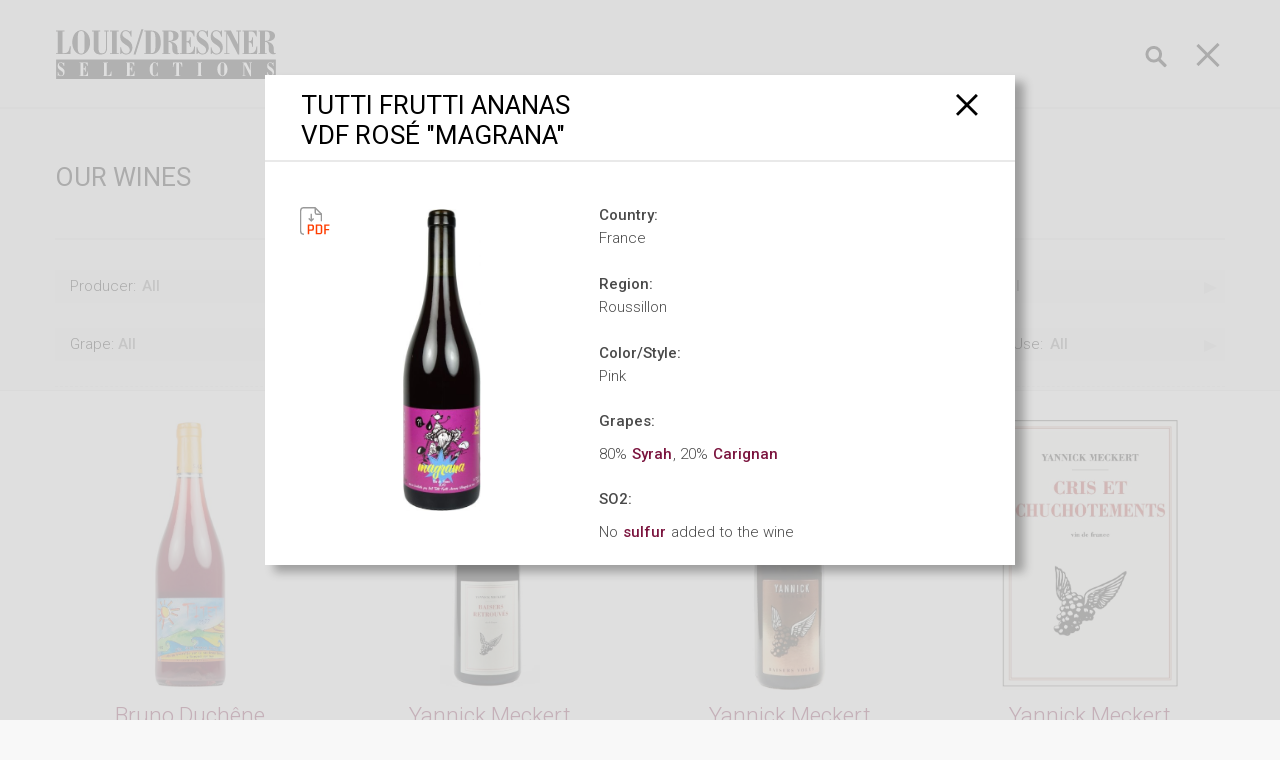

--- FILE ---
content_type: text/html; charset=UTF-8
request_url: https://www.louisdressner.com/wines?wine=VDF+Ros%C3%A9+%22Magrana%22&prod=Tutti+Frutti+Ananas
body_size: 15073
content:
<!DOCTYPE html>
<html>
<head>
    <meta name="title" content="VDF Rosu00e9 Magrana">
<meta name="description" content="Tutti Frutti Ananas - VDF Rosu00e9 Magrana">
<link href="/frontend/css/viewbox.css" rel="stylesheet">
<link href="/frontend/css/style.css" rel="stylesheet">
<style>
            .btn-popover {
                margin: 1px;
                line-height: 16px;
            }
        </style>    <meta charset="utf-8">
    <meta http-equiv="X-UA-Compatible" content="IE=edge">
    <meta name="viewport" content="width=device-width, initial-scale=1, shrink-to-fit=no">

    <title>VDF Rosu00e9 Magrana</title>
    <meta property="og:title" content="VDF Rosé Magrana">
                        <meta property="og:type" content="article">
                        <meta property="og:image" content="http://louisdressner.com/uploads/images/wine/20_Nov_2020/2554/fb/5d/fb5dc83bd6d9778d9dfe0a234f2512ba_face.png">
                        <meta property="og:image:width" content="600">
                        <meta property="og:image:height" content="315">
    <meta name="csrf-param" content="_csrf">
    <meta name="csrf-token" content="AnGudaTasfLy5IUlEddHYFmtj5po656IU_j29e9X8lRxEtQEnYvyx4e09XFypw9QCtzsrz_erdcyl7-MpiSeFw==">

    <meta charset="utf-8">
    <meta http-equiv="X-UA-Compatible" content="IE=edge">
    <meta name="viewport" content="width=device-width, initial-scale=1, shrink-to-fit=no">

    <!-- Font -->
    <link href="https://fonts.googleapis.com/css?family=Roboto:300,400,500,700" rel="stylesheet">

    <!-- Icons -->
    <link rel="stylesheet" type="text/css" href="/frontend/css/icons.css">
    <!-- Css -->
    <link rel="stylesheet" type="text/css" href="/frontend/css/style.css?v='18012026023839'">

    <!-- favicon -->

    <link rel="apple-touch-icon" sizes="57x57" href="/favicon/apple-icon-57x57.png">
    <link rel="apple-touch-icon" sizes="60x60" href="/favicon/apple-icon-60x60.png">
    <link rel="apple-touch-icon" sizes="72x72" href="/favicon/apple-icon-72x72.png">
    <link rel="apple-touch-icon" sizes="76x76" href="/favicon/apple-icon-76x76.png">
    <link rel="apple-touch-icon" sizes="114x114" href="/favicon/apple-icon-114x114.png">
    <link rel="apple-touch-icon" sizes="120x120" href="/favicon/apple-icon-120x120.png">
    <link rel="apple-touch-icon" sizes="144x144" href="/favicon/apple-icon-144x144.png">
    <link rel="apple-touch-icon" sizes="152x152" href="/favicon/apple-icon-152x152.png">
    <link rel="apple-touch-icon" sizes="180x180" href="/favicon/apple-icon-180x180.png">
    <link rel="icon" type="image/png" sizes="192x192"  href="/favicon/android-icon-192x192.png">
    <link rel="icon" type="image/png" sizes="32x32" href="/favicon/favicon-32x32.png">
    <link rel="icon" type="image/png" sizes="96x96" href="/favicon/favicon-96x96.png">
    <link rel="icon" type="image/png" sizes="16x16" href="/favicon/favicon-16x16.png">
    <link rel="manifest" href="/favicon/manifest.json">
    <meta name="msapplication-TileColor" content="#ffffff">
    <meta name="msapplication-TileImage" content="/favicon/ms-icon-144x144.png">
    <meta name="theme-color" content="#ffffff">

</head>
<body>
<div class="wrapper">
    <div class="content">

        <!-- start header -->
        
<header class="new-menu header text-center">
    <nav class="container navbar navbar-light">
        <a class="navbar-brand logo" href="/"><img src="/frontend/images/LDWlogo.svg"></a>
        <div class="search-block">

            <button class="icon-search"></button>

            <form id="w0" action="/search" method="get">            <div class="form-group search-nav">
                <input type="text" id="quick_search" class="form-control" name="q" value="" placeholder="Search">            </div>
            </form>        </div>
        <button class="collapsed navbar-toggler" type="button" data-target="#navbarNav" aria-controls="navbarNav" aria-expanded="false" aria-label="Toggle navigation" data-toggle="modal">
            <span class="i-bar sw-topper"></span>
            <span class="i-bar sw-bottom"></span>
            <span class="i-bar sw-footer"></span>
        </button>
    </nav>
    <!-- Global site tag (gtag.js) - Google Analytics -->
    <script async src="https://www.googletagmanager.com/gtag/js?id=G-QQB48W1RDB"></script>
    <script>
        window.dataLayer = window.dataLayer || [];
        function gtag(){dataLayer.push(arguments);}
        gtag('js', new Date());

        gtag('config', 'G-QQB48W1RDB');
    </script>
</header> <!-- AND .header -->

<!-- Modal  navbarNav -->
<div class="modal fade menu-modal" id="navbarNav"  role="dialog" aria-labelledby="navbarTextTitle" aria-hidden="true">
    <div class="modal-dialog" role="document">
        <div class="modal-content">
            <div class="modal-body">
                <p class="preloader-modal hidden">
                    <span>Please wait ...</span>
                    <img style="max-width: 70px;" src="/frontend/images/loading.gif" alt="loading ..." title="loading ...">
                </p>
                <ul class="navbar-nav nav-pills nav-fill container">
                    <li class="nav-item active">
                        <a class="nav-link" href="/wines">OUR WINES</a>
                    </li>
                    <li class="nav-item">
                        <a class="nav-link" href="/producers">Producers</a>
                    </li>
<!--                     <li class="nav-item">
                        <a class="nav-link" href="/farmers-stories">Stories</a>
                    </li> -->
                    <li class="nav-item">
                        <a class="nav-link" href="/harvest-reports">Harvest Reports</a>
                    </li>
                    <li class="nav-item">
                        <a class="nav-link" href="/about-us">About</a>
                    </li>
<!--                     <li class="nav-item">
                        <a class="nav-link" href="/articles">Articles</a>
                    </li> -->
                    <li class="nav-item">
                            <a class="nav-link" href="/glossary">Glossary</a>

                            <div class="switch-for btn-group-toggle" data-toggle="buttons">
                                <label id="label-glossary-switcher-on-mob" class="btn btn-switch active">
                                    <input class="glossary-switch mob" type="radio" name="options" id="option1_1" autocomplete="on" value="on" checked> on
                                </label>
                                <label id="label-glossary-switcher-off-mob" class="btn btn-switch">
                                    <input class="glossary-switch mob" type="radio" name="options" id="option2_2" autocomplete="off" value="off"> off
                                </label>
                            </div>
                    </li>
                </ul>
            </div>
        </div>
    </div>
</div><!-- AND Modal  navbarNav -->        <!-- end header -->

        <!-- start content -->
        <style>
    .producer-url-wine-greed:hover {
        cursor: default;
        text-decoration: none;!important;
        color: #7B143E;!important;
    }
</style>

<div class="main">

    <div class="bg-default-site">

        <div class="container">

            <div class="header-article">
                <h2 class="title-article">OUR WINES</h2>
            </div>

                    
<div class="block-page border-block ">
    <div class="row">
                    <div class="col-12 col-md-6 col-xl-3 m-b-block">
                <label class="label-select">Producer:</label>
                <select data-prefix="&nbsp&nbsp&nbsp&nbsp&nbsp&nbsp&nbsp&nbsp&nbsp&nbsp&nbsp&nbsp&nbsp&nbsp&nbsp&nbsp&nbsp&nbsp" class="js-example-basic-single sf-filter" style="display: none" name="ws[producer_id]">
                    <option value="">All</option>

                    
                        <option value="343" >
                            A la Vôtre!/Laurent Lebled                        </option>

                    
                        <option value="166" >
                            Agnanum                        </option>

                    
                        <option value="228" >
                            Agnès et René Mosse                        </option>

                    
                        <option value="252" >
                            Alice et Olivier De Moor                        </option>

                    
                        <option value="167" >
                            Altura                        </option>

                    
                        <option value="331" >
                            Andrea Bragagni                        </option>

                    
                        <option value="237" >
                            Arianna Occhipinti                        </option>

                    
                        <option value="200" >
                            Bruno Duchêne                        </option>

                    
                        <option value="183" >
                            Cà de Noci                        </option>

                    
                        <option value="377" >
                            Camille et Mathieu Apffel                        </option>

                    
                        <option value="319" >
                            Camillo Donati                        </option>

                    
                        <option value="214" >
                            Cantina Giardino                        </option>

                    
                        <option value="184" >
                            Casa Coste Piane                        </option>

                    
                        <option value="246" >
                            Cascina degli Ulivi                        </option>

                    
                        <option value="258" >
                            Cascina `Tavijn                        </option>

                    
                        <option value="283" >
                            Champagne Tarlant                        </option>

                    
                        <option value="186" >
                            Château Combel la Serre                        </option>

                    
                        <option value="375" >
                            Château d'Oupia                        </option>

                    
                        <option value="240" >
                            Chinati Vergano                        </option>

                    
                        <option value="408" >
                            Claire et Florent Bejon                        </option>

                    
                        <option value="187" >
                            Clemens Busch                        </option>

                    
                        <option value="234" >
                            Clos de la Roilette                        </option>

                    
                        <option value="188" >
                            Clos du Tue-Boeuf                        </option>

                    
                        <option value="325" >
                            Clos Roche Blanche                        </option>

                    
                        <option value="421" >
                            Colvert                        </option>

                    
                        <option value="182" >
                            Čotar                        </option>

                    
                        <option value="190" >
                            Croci Tenuta Vitivinicola                        </option>

                    
                        <option value="297" >
                            Danila Pisano                        </option>

                    
                        <option value="202" >
                            Dard & Ribo                        </option>

                    
                        <option value="172" >
                            Domaine Bernard Baudry                        </option>

                    
                        <option value="412" >
                            Domaine Carterole                        </option>

                    
                        <option value="425" >
                            Domaine Chamonard                        </option>

                    
                        <option value="171" >
                            Domaine de Bellivière                        </option>

                    
                        <option value="176" >
                            Domaine de Bongran                        </option>

                    
                        <option value="353" >
                            Domaine de L'Oubliée                        </option>

                    
                        <option value="243" >
                            Domaine de la Pépière                        </option>

                    
                        <option value="229" >
                            Domaine de Majas                        </option>

                    
                        <option value="378" >
                            Domaine de Roally                        </option>

                    
                        <option value="256" >
                            Domaine des Terres Dorées                        </option>

                    
                        <option value="192" >
                            Domaine du Closel                        </option>

                    
                        <option value="309" >
                            Domaine du Possible                        </option>

                    
                        <option value="208" >
                            Domaine Filliatreau                        </option>

                    
                        <option value="217" >
                            Domaine Girard                        </option>

                    
                        <option value="411" >
                            Domaine la Providence                        </option>

                    
                        <option value="173" >
                            Domaine le Briseau/Nana, Vins et Cie                        </option>

                    
                        <option value="203" >
                            Domaine Louis-Claude Desvignes                        </option>

                    
                        <option value="265" >
                            Domaine Olga Raffault                        </option>

                    
                        <option value="204" >
                            Domaine Puech Redon                        </option>

                    
                        <option value="393" >
                            Dominó                        </option>

                    
                        <option value="289" >
                            Eduardo Torres Acosta                        </option>

                    
                        <option value="174" >
                            Elodie Balme                        </option>

                    
                        <option value="345" >
                            Emmanuel Houillon/Maison Pierre Overnoy                        </option>

                    
                        <option value="242" >
                            Eric Texier                        </option>

                    
                        <option value="210" >
                            Fabbrica di San Martino                        </option>

                    
                        <option value="341" >
                            Fabio Gea                        </option>

                    
                        <option value="307" >
                            Fattoria Mani di Luna                        </option>

                    
                        <option value="373" >
                            Fattorie Romeo del Castello                        </option>

                    
                        <option value="359" >
                            Federico Orsi/Vigneto San Vito                        </option>

                    
                        <option value="346" >
                            Ferme de la Sansonnière                        </option>

                    
                        <option value="392" >
                            Fongoli                        </option>

                    
                        <option value="253" >
                            Fonterenza                        </option>

                    
                        <option value="249" >
                            Foradori                        </option>

                    
                        <option value="175" >
                            Francis Boulard et Fille                        </option>

                    
                        <option value="278" >
                            Franck Peillot                        </option>

                    
                        <option value="291" >
                            Franco Noussan                        </option>

                    
                        <option value="194" >
                            François Cazin                        </option>

                    
                        <option value="282" >
                            François et Julien Pinon                        </option>

                    
                        <option value="405" >
                            Galactic Wines                        </option>

                    
                        <option value="268" >
                            Georges Descombes                        </option>

                    
                        <option value="414" >
                            Geremi                        </option>

                    
                        <option value="357" >
                            Giovanni Canonica                        </option>

                    
                        <option value="410" >
                            Giuseppe Cipolla                        </option>

                    
                        <option value="336" >
                            Hervé Villemade                        </option>

                    
                        <option value="404" >
                            Humus                        </option>

                    
                        <option value="220" >
                            Immich-Batterieberg                        </option>

                    
                        <option value="230" >
                            Jean Manciat                        </option>

                    
                        <option value="328" >
                            Jean Maupertuis                        </option>

                    
                        <option value="423" >
                            Jean-Christophe Garnier                        </option>

                    
                        <option value="365" >
                            Joy Kull/La Villana                        </option>

                    
                        <option value="177" >
                            Julie Balagny                        </option>

                    
                        <option value="212" >
                            Julien Frémont                        </option>

                    
                        <option value="305" >
                            Julien Pineau                        </option>

                    
                        <option value="333" >
                            Kewin Descombes                        </option>

                    
                        <option value="223" >
                            Koehler-Ruprecht                        </option>

                    
                        <option value="280" >
                            L'Acino                        </option>

                    
                        <option value="163" >
                            La Biancara - Angiolino Maule                        </option>

                    
                        <option value="311" >
                            La Distesa                        </option>

                    
                        <option value="317" >
                            La Gazzetta                        </option>

                    
                        <option value="422" >
                            La Petite Empreinte                        </option>

                    
                        <option value="275" >
                            La Stoppa                        </option>

                    
                        <option value="420" >
                            Las Vedras                        </option>

                    
                        <option value="178" >
                            Laurent Barth                        </option>

                    
                        <option value="419" >
                            Les Ânes Ailés                        </option>

                    
                        <option value="225" >
                            Louis-Antoine Luyt                        </option>

                    
                        <option value="403" >
                            Louis/Dressner Selections                        </option>

                    
                        <option value="269" >
                            Luciano Saetti                        </option>

                    
                        <option value="251" >
                            Marco De Bartoli                        </option>

                    
                        <option value="329" >
                            Maria Ernesta Berucci                        </option>

                    
                        <option value="406" >
                            Marinho Vinhos                        </option>

                    
                        <option value="279" >
                            Mas des Chimères                        </option>

                    
                        <option value="315" >
                            Massa Vecchia                        </option>

                    
                        <option value="344" >
                            Matassa                        </option>

                    
                        <option value="418" >
                            Mattia Carfagna                        </option>

                    
                        <option value="250" >
                            Monte Dall'Ora                        </option>

                    
                        <option value="272" >
                            Montesecondo/Silvio Messana                        </option>

                    
                        <option value="322" >
                            Natalino del Prete                        </option>

                    
                        <option value="303" >
                            Noëlla Morantin                        </option>

                    
                        <option value="327" >
                            Odilio Antoniotti                        </option>

                    
                        <option value="219" >
                            Olivier and Marie Horiot                        </option>

                    
                        <option value="226" >
                            Olivier Lemasson - Les Vins Contés                        </option>

                    
                        <option value="370" >
                            Ombretta Agricola                        </option>

                    
                        <option value="354" >
                            Panevino                        </option>

                    
                        <option value="409" >
                            Paraiso Natural                        </option>

                    
                        <option value="413" >
                            Pedecastello                        </option>

                    
                        <option value="238" >
                            Perrini Organic                        </option>

                    
                        <option value="342" >
                            Pierre-Olivier Bonhomme                        </option>

                    
                        <option value="324" >
                            Pisador                        </option>

                    
                        <option value="248" >
                            Poderi Sanguineto 1 & 2                        </option>

                    
                        <option value="233" >
                            Quinta do Infantado                        </option>

                    
                        <option value="241" >
                            Radikon                        </option>

                    
                        <option value="295" >
                            Renardat-Fâche                        </option>

                    
                        <option value="323" >
                            Roagna                        </option>

                    
                        <option value="362" >
                            Salvo Foti-I Vigneri                        </option>

                    
                        <option value="293" >
                            Santuvario                        </option>

                    
                        <option value="376" >
                            Serradinha                        </option>

                    
                        <option value="320" >
                            Sylvie Esmonin                        </option>

                    
                        <option value="417" >
                            Tanca Nica                        </option>

                    
                        <option value="398" >
                            Tchin Cheers/Barbara Lebled                        </option>

                    
                        <option value="350" >
                            Testalonga                        </option>

                    
                        <option value="415" >
                            Thomas Puechavy                        </option>

                    
                        <option value="227" >
                            Thomas-Labaille                        </option>

                    
                        <option value="416" >
                            Turi Marino                        </option>

                    
                        <option value="372" >
                            Tutti Frutti Ananas                        </option>

                    
                        <option value="198" >
                            Ulysse Collin                        </option>

                    
                        <option value="290" >
                            Valérie Forgues                        </option>

                    
                        <option value="300" >
                            Vinyer de la Ruca                        </option>

                    
                        <option value="181" >
                            Vittorio Bera & Figli                        </option>

                    
                        <option value="218" >
                            Vittorio Graziano                        </option>

                    
                        <option value="239" >
                            Weingut Nusserhof                        </option>

                    
                        <option value="424" >
                            Yannick Meckert                        </option>

                    
                        <option value="339" >
                            Yannick Pelletier                        </option>

                    
                </select>
            </div>
                    <div class="col-12 col-md-6 col-xl-3 m-b-block">
                <label class="label-select">Country:</label>
                <select data-prefix="&nbsp&nbsp&nbsp&nbsp&nbsp&nbsp&nbsp&nbsp&nbsp&nbsp&nbsp&nbsp&nbsp&nbsp&nbsp&nbsp" class="js-example-basic-single sf-filter" style="display: none" name="ws[country_id]">
                    <option value="">All</option>

                    
                        <option value="5" >
                            Chile                        </option>

                    
                        <option value="1" >
                            France                        </option>

                    
                        <option value="4" >
                            Germany                        </option>

                    
                        <option value="3" >
                            Italy                        </option>

                    
                        <option value="2" >
                            Portugal                        </option>

                    
                        <option value="6" >
                            Slovenia                        </option>

                    
                </select>
            </div>
                    <div class="col-12 col-md-6 col-xl-3 m-b-block">
                <label class="label-select">Color/Style:</label>
                <select data-prefix="&nbsp&nbsp&nbsp&nbsp&nbsp&nbsp&nbsp&nbsp&nbsp&nbsp&nbsp&nbsp&nbsp&nbsp&nbsp&nbsp&nbsp&nbsp&nbsp&nbsp&nbsp&nbsp" class="js-example-basic-single sf-filter" style="display: none" name="ws[product_line]">
                    <option value="">All</option>

                    
                        <option value="Cider" >
                            Cider                        </option>

                    
                        <option value="Dessert" >
                            Dessert                        </option>

                    
                        <option value="Pink" >
                            Pink                        </option>

                    
                        <option value="Red" >
                            Red                        </option>

                    
                        <option value="Sparkling" >
                            Sparkling                        </option>

                    
                        <option value="Spirits" >
                            Spirits                        </option>

                    
                        <option value="Vermouth" >
                            Vermouth                        </option>

                    
                        <option value="White" >
                            White                        </option>

                    
                </select>
            </div>
                    <div class="col-12 col-md-6 col-xl-3 m-b-block">
                <label class="label-select">Soil:</label>
                <select data-prefix="&nbsp&nbsp&nbsp&nbsp&nbsp&nbsp&nbsp&nbsp" class="js-example-basic-single sf-filter" style="display: none" name="ws[soil_composition]">
                    <option value="">All</option>

                    
                        <option value="Basalt" >
                            Basalt                        </option>

                    
                        <option value="Calcareous" >
                            Calcareous                        </option>

                    
                        <option value="Chalk" >
                            Chalk                        </option>

                    
                        <option value="Clay" >
                            Clay                        </option>

                    
                        <option value="Flint" >
                            Flint                        </option>

                    
                        <option value="Gneiss" >
                            Gneiss                        </option>

                    
                        <option value="Granite" >
                            Granite                        </option>

                    
                        <option value="Gravel" >
                            Gravel                        </option>

                    
                        <option value="Kimmeridgian" >
                            Kimmeridgian                        </option>

                    
                        <option value="Limestone" >
                            Limestone                        </option>

                    
                        <option value="Loam" >
                            Loam                        </option>

                    
                        <option value="Marl" >
                            Marl                        </option>

                    
                        <option value="Mica schist" >
                            Mica schist                        </option>

                    
                        <option value="Quartz" >
                            Quartz                        </option>

                    
                        <option value="Sand" >
                            Sand                        </option>

                    
                        <option value="Schist" >
                            Schist                        </option>

                    
                        <option value="Shale" >
                            Shale                        </option>

                    
                        <option value="Silica" >
                            Silica                        </option>

                    
                        <option value="Silt" >
                            Silt                        </option>

                    
                        <option value="Slate" >
                            Slate                        </option>

                    
                        <option value="Volcanic" >
                            Volcanic                        </option>

                    
                </select>
            </div>
                    <div class="col-12 col-md-6 col-xl-3 m-b-block">
                <label class="label-select">Grape:</label>
                <select data-prefix="&nbsp&nbsp&nbsp&nbsp&nbsp&nbsp&nbsp&nbsp&nbsp&nbsp&nbsp&nbsp" class="js-example-basic-single sf-filter" style="display: none" name="ws[grape]">
                    <option value="">All</option>

                    
                        <option value="Aglianico" >
                            Aglianico                        </option>

                    
                        <option value="Albana" >
                            Albana                        </option>

                    
                        <option value="Aleatico" >
                            Aleatico                        </option>

                    
                        <option value="Aligot&eacute;" >
                            Aligot&eacute;                        </option>

                    
                        <option value="Altesse" >
                            Altesse                        </option>

                    
                        <option value="Ansonaco" >
                            Ansonaco                        </option>

                    
                        <option value="Auxerrois" >
                            Auxerrois                        </option>

                    
                        <option value="Baga" >
                            Baga                        </option>

                    
                        <option value="Barbera" >
                            Barbera                        </option>

                    
                        <option value="Blatterle" >
                            Blatterle                        </option>

                    
                        <option value="C&ocirc;t" >
                            C&ocirc;t                        </option>

                    
                        <option value="Cabernet Franc" >
                            Cabernet Franc                        </option>

                    
                        <option value="Cabernet Sauvignon" >
                            Cabernet Sauvignon                        </option>

                    
                        <option value="Cannonau" >
                            Cannonau                        </option>

                    
                        <option value="Carignan" >
                            Carignan                        </option>

                    
                        <option value="Carricante" >
                            Carricante                        </option>

                    
                        <option value="Castel&atilde;o" >
                            Castel&atilde;o                        </option>

                    
                        <option value="Catarratto" >
                            Catarratto                        </option>

                    
                        <option value="Cesanese di Affile" >
                            Cesanese di Affile                        </option>

                    
                        <option value="Chardonnay" >
                            Chardonnay                        </option>

                    
                        <option value="Chasselas" >
                            Chasselas                        </option>

                    
                        <option value="Chenin Blanc" >
                            Chenin Blanc                        </option>

                    
                        <option value="Cinsault" >
                            Cinsault                        </option>

                    
                        <option value="Coda di Volpe" >
                            Coda di Volpe                        </option>

                    
                        <option value="Cortese" >
                            Cortese                        </option>

                    
                        <option value="Dolcetto" >
                            Dolcetto                        </option>

                    
                        <option value="Erbaluce" >
                            Erbaluce                        </option>

                    
                        <option value="Falanghina" >
                            Falanghina                        </option>

                    
                        <option value="Fiano" >
                            Fiano                        </option>

                    
                        <option value="Field blend" >
                            Field blend                        </option>

                    
                        <option value="Frappato" >
                            Frappato                        </option>

                    
                        <option value="Fumin" >
                            Fumin                        </option>

                    
                        <option value="Gamay" >
                            Gamay                        </option>

                    
                        <option value="Garganega" >
                            Garganega                        </option>

                    
                        <option value="Gew&uuml;rztraminer" >
                            Gew&uuml;rztraminer                        </option>

                    
                        <option value="Glera" >
                            Glera                        </option>

                    
                        <option value="Grechetto" >
                            Grechetto                        </option>

                    
                        <option value="Greco" >
                            Greco                        </option>

                    
                        <option value="Greco Bianco" >
                            Greco Bianco                        </option>

                    
                        <option value="Grenache" >
                            Grenache                        </option>

                    
                        <option value="Grenache Blanc" >
                            Grenache Blanc                        </option>

                    
                        <option value="Grenache Gris" >
                            Grenache Gris                        </option>

                    
                        <option value="Grignolino" >
                            Grignolino                        </option>

                    
                        <option value="Grillo" >
                            Grillo                        </option>

                    
                        <option value="Guarnaccia Bianca" >
                            Guarnaccia Bianca                        </option>

                    
                        <option value="Jacqu&egrave;re" >
                            Jacqu&egrave;re                        </option>

                    
                        <option value="Lagrein" >
                            Lagrein                        </option>

                    
                        <option value="Lambrusco" >
                            Lambrusco                        </option>

                    
                        <option value="Macabeu" >
                            Macabeu                        </option>

                    
                        <option value="Magliocco" >
                            Magliocco                        </option>

                    
                        <option value="Malbec" >
                            Malbec                        </option>

                    
                        <option value="Malvasia" >
                            Malvasia                        </option>

                    
                        <option value="Malvasia di Candia" >
                            Malvasia di Candia                        </option>

                    
                        <option value="Mantonico" >
                            Mantonico                        </option>

                    
                        <option value="Manzoni Bianco" >
                            Manzoni Bianco                        </option>

                    
                        <option value="Marsanne" >
                            Marsanne                        </option>

                    
                        <option value="Melon de Bourgogne" >
                            Melon de Bourgogne                        </option>

                    
                        <option value="Menu Pineau" >
                            Menu Pineau                        </option>

                    
                        <option value="Merlot" >
                            Merlot                        </option>

                    
                        <option value="Mondeuse" >
                            Mondeuse                        </option>

                    
                        <option value="Moscato" >
                            Moscato                        </option>

                    
                        <option value="Mourv&egrave;dre" >
                            Mourv&egrave;dre                        </option>

                    
                        <option value="Muscat" >
                            Muscat                        </option>

                    
                        <option value="Muscat Petits Grains" >
                            Muscat Petits Grains                        </option>

                    
                        <option value="Nebbiolo" >
                            Nebbiolo                        </option>

                    
                        <option value="Negroamaro" >
                            Negroamaro                        </option>

                    
                        <option value="Nerello Mascalese" >
                            Nerello Mascalese                        </option>

                    
                        <option value="Nero d`Avola" >
                            Nero d`Avola                        </option>

                    
                        <option value="Nosiola" >
                            Nosiola                        </option>

                    
                        <option value="Ortugo" >
                            Ortugo                        </option>

                    
                        <option value="Pa&iacute;s" >
                            Pa&iacute;s                        </option>

                    
                        <option value="Passerina del Frusinate" >
                            Passerina del Frusinate                        </option>

                    
                        <option value="Petite Arvine" >
                            Petite Arvine                        </option>

                    
                        <option value="Piedirosso" >
                            Piedirosso                        </option>

                    
                        <option value="Pignatello" >
                            Pignatello                        </option>

                    
                        <option value="Pignoletto" >
                            Pignoletto                        </option>

                    
                        <option value="Pignolo" >
                            Pignolo                        </option>

                    
                        <option value="Pinot Blanc" >
                            Pinot Blanc                        </option>

                    
                        <option value="Pinot Grigio" >
                            Pinot Grigio                        </option>

                    
                        <option value="Pinot Gris" >
                            Pinot Gris                        </option>

                    
                        <option value="Pinot Meunier" >
                            Pinot Meunier                        </option>

                    
                        <option value="Pinot Noir" >
                            Pinot Noir                        </option>

                    
                        <option value="Ploussard" >
                            Ploussard                        </option>

                    
                        <option value="Primitivo" >
                            Primitivo                        </option>

                    
                        <option value="Procanico" >
                            Procanico                        </option>

                    
                        <option value="Ribolla Gialla" >
                            Ribolla Gialla                        </option>

                    
                        <option value="Riesling" >
                            Riesling                        </option>

                    
                        <option value="Romorantin" >
                            Romorantin                        </option>

                    
                        <option value="Rossese" >
                            Rossese                        </option>

                    
                        <option value="Roussanne" >
                            Roussanne                        </option>

                    
                        <option value="Ruche" >
                            Ruche                        </option>

                    
                        <option value="Sagrantino" >
                            Sagrantino                        </option>

                    
                        <option value="Sangiovese" >
                            Sangiovese                        </option>

                    
                        <option value="Santareno" >
                            Santareno                        </option>

                    
                        <option value="Sauvignon Blanc" >
                            Sauvignon Blanc                        </option>

                    
                        <option value="Savagnin" >
                            Savagnin                        </option>

                    
                        <option value="Scheurebe" >
                            Scheurebe                        </option>

                    
                        <option value="Slarina" >
                            Slarina                        </option>

                    
                        <option value="Spergola" >
                            Spergola                        </option>

                    
                        <option value="Susumaniello" >
                            Susumaniello                        </option>

                    
                        <option value="Syrah" >
                            Syrah                        </option>

                    
                        <option value="Teran" >
                            Teran                        </option>

                    
                        <option value="Teroldego" >
                            Teroldego                        </option>

                    
                        <option value="Tokaj Friulano" >
                            Tokaj Friulano                        </option>

                    
                        <option value="Touriga Nacional" >
                            Touriga Nacional                        </option>

                    
                        <option value="Trebbiano" >
                            Trebbiano                        </option>

                    
                        <option value="Trebianno Spoletino" >
                            Trebianno Spoletino                        </option>

                    
                        <option value="Verdelho" >
                            Verdelho                        </option>

                    
                        <option value="Verdicchio" >
                            Verdicchio                        </option>

                    
                        <option value="Verduzzo Trevigiano" >
                            Verduzzo Trevigiano                        </option>

                    
                        <option value="Vermentino" >
                            Vermentino                        </option>

                    
                        <option value="Vitovska" >
                            Vitovska                        </option>

                    
                        <option value="Zibbibo" >
                            Zibbibo                        </option>

                    
                </select>
            </div>
                    <div class="col-12 col-md-6 col-xl-3 m-b-block">
                <label class="label-select">Region:</label>
                <select data-prefix="&nbsp&nbsp&nbsp&nbsp&nbsp&nbsp&nbsp&nbsp&nbsp&nbsp&nbsp&nbsp&nbsp&nbsp" class="js-example-basic-single sf-filter" style="display: none" name="ws[region]">
                    <option value="">All</option>

                    
                        <option value="Alentejo" >
                            Alentejo                        </option>

                    
                        <option value="Alsace" >
                            Alsace                        </option>

                    
                        <option value="Auvergne" >
                            Auvergne                        </option>

                    
                        <option value="Beaujolais" >
                            Beaujolais                        </option>

                    
                        <option value="Beira Interior" >
                            Beira Interior                        </option>

                    
                        <option value="Bugey" >
                            Bugey                        </option>

                    
                        <option value="Burgundy" >
                            Burgundy                        </option>

                    
                        <option value="Calabria" >
                            Calabria                        </option>

                    
                        <option value="Campania" >
                            Campania                        </option>

                    
                        <option value="Catalunya" >
                            Catalunya                        </option>

                    
                        <option value="Champagne" >
                            Champagne                        </option>

                    
                        <option value="Colares" >
                            Colares                        </option>

                    
                        <option value="Douro" >
                            Douro                        </option>

                    
                        <option value="Emilia-Romagna" >
                            Emilia-Romagna                        </option>

                    
                        <option value="Friuli" >
                            Friuli                        </option>

                    
                        <option value="Itata Valley" >
                            Itata Valley                        </option>

                    
                        <option value="Jura" >
                            Jura                        </option>

                    
                        <option value="Kras" >
                            Kras                        </option>

                    
                        <option value="Languedoc" >
                            Languedoc                        </option>

                    
                        <option value="Lazio" >
                            Lazio                        </option>

                    
                        <option value="Liguria" >
                            Liguria                        </option>

                    
                        <option value="Lisbon" >
                            Lisbon                        </option>

                    
                        <option value="Loire" >
                            Loire                        </option>

                    
                        <option value="Marche" >
                            Marche                        </option>

                    
                        <option value="Maule Valley" >
                            Maule Valley                        </option>

                    
                        <option value="Minho" >
                            Minho                        </option>

                    
                        <option value="Mosel" >
                            Mosel                        </option>

                    
                        <option value="Normandy" >
                            Normandy                        </option>

                    
                        <option value="Pfalz" >
                            Pfalz                        </option>

                    
                        <option value="Piemonte" >
                            Piemonte                        </option>

                    
                        <option value="Portugal" >
                            Portugal                        </option>

                    
                        <option value="Provence" >
                            Provence                        </option>

                    
                        <option value="Puglia" >
                            Puglia                        </option>

                    
                        <option value="Rhône" >
                            Rhône                        </option>

                    
                        <option value="Roussillon" >
                            Roussillon                        </option>

                    
                        <option value="Sardinia" >
                            Sardinia                        </option>

                    
                        <option value="Savoie" >
                            Savoie                        </option>

                    
                        <option value="Sicily" >
                            Sicily                        </option>

                    
                        <option value="Southwest" >
                            Southwest                        </option>

                    
                        <option value="Trentino-Alto Adige/Südtirol" >
                            Trentino-Alto Adige/Südtirol                        </option>

                    
                        <option value="Tuscany" >
                            Tuscany                        </option>

                    
                        <option value="Umbria" >
                            Umbria                        </option>

                    
                        <option value="Valle D'Aosta" >
                            Valle D'Aosta                        </option>

                    
                        <option value="Valle D’Aosta" >
                            Valle D’Aosta                        </option>

                    
                        <option value="Veneto" >
                            Veneto                        </option>

                    
                        <option value="Vinho Verde" >
                            Vinho Verde                        </option>

                    
                </select>
            </div>
                    <div class="col-12 col-md-6 col-xl-3 m-b-block">
                <label class="label-select">Viticultural Practices:</label>
                <select data-prefix="&nbsp&nbsp&nbsp&nbsp&nbsp&nbsp&nbsp&nbsp&nbsp&nbsp&nbsp&nbsp&nbsp&nbsp&nbsp&nbsp&nbsp&nbsp&nbsp&nbsp&nbsp&nbsp&nbsp&nbsp&nbsp&nbsp&nbsp&nbsp&nbsp&nbsp&nbsp&nbsp&nbsp&nbsp&nbsp&nbsp&nbsp&nbsp" class="js-example-basic-single sf-filter" style="display: none" name="ws[farming]">
                    <option value="">All</option>

                    
                        <option value="Biodynamic (certified)" >
                            Biodynamic (certified)                        </option>

                    
                        <option value="Biodynamic (not certified)" >
                            Biodynamic (not certified)                        </option>

                    
                        <option value="Organic (certified)" >
                            Organic (certified)                        </option>

                    
                        <option value="Organic (not certified)" >
                            Organic (not certified)                        </option>

                    
                        <option value="Permaculture" >
                            Permaculture                        </option>

                    
                        <option value="Sustainable" >
                            Sustainable                        </option>

                    
                </select>
            </div>
                    <div class="col-12 col-md-6 col-xl-3 m-b-block">
                <label class="label-select">Sulfur Use:</label>
                <select data-prefix="&nbsp&nbsp&nbsp&nbsp&nbsp&nbsp&nbsp&nbsp&nbsp&nbsp&nbsp&nbsp&nbsp&nbsp&nbsp&nbsp&nbsp&nbsp&nbsp&nbsp" class="js-example-basic-single sf-filter" style="display: none" name="ws[sulfur]">
                    <option value="">All</option>

                    
                        <option value="Bottling" >
                            At bottling                        </option>

                    
                        <option value="winemaking" >
                            During winemaking                        </option>

                    
                        <option value="sulfur" >
                            No sulfur added to the wine                        </option>

                    
                        <option value="Vintage" >
                            Vintage dependant                        </option>

                    
                </select>
            </div>
            </div>

    <div class="m-b-block option-link">
                                                                                                                                                                                                                                                                                                                                                                                                                                                                                                                                                                                                                                                                                                                                                                                                                                                                                                                                                                                                                                                                                                                                                                                                                                                                                                                                                                                                                                                                                                                                                                                                                                                                                                                                                                                                                                                                                                                                                                                                                                                                                                                                                                                                                                                                                                                                                                                                                                                                                                                                                                                                                                                                                                                                                                                                                                                                                                                                                                                                                                                                                                                                                                                                                                                                                                                                                                                                                                                                                                                                                                                                                                                                                                                                                                                                                                                                                                                                                                                                                                                                                                                                                                                                                                                                                                                                                                                                                                                                                                                                                                                                                                                                                                                                                                                                                                                                                                                                                                                                                                                                                                                                                                                                                                                                                                                                                                                                                                                                                                                                                                                                                                                                                                                                                                                                                                                                                                                                                                                                                                                                                                                                                                                                                                                                                                                                                                                                                                                                                                                                                                                                                                                                                                                                                                                                                                                                                                                                                                                                                                                                                                                                                                                                                                                                                                                                                                                                                                                                                                                                                                                                                                                                                                                                                                                                                                                                                                                                                                                                                                                                                                                                                                                                                                                                                                                                                                                                                                                                                                                                                                                                                                                                                                                                                                                                                                                                                                                                                                                                                                                                                                                                                                                                                                                                                                                                                                                                                                                                                                                                                                                                                                                                                                                                                                                                                                                                                                                                                                                                                                                                                                                                                                                                                                                    <div class="m-b-block">
                    </div>
    </div>

</div>

        </div> <!-- AND .container -->

    </div> <!-- AND .bg-default-site -->

    <div class="container">

        <div class="block-page pt-3">
            <div class="row row-mob-sm greed-here">

                                   
               
                                    
                <div class="col-6 col-md-4 col-xl-3 card" data-wine-prod-name="Bruno+Duch%C3%AAne" data-wine-title="Vin+de+France+%22Titet%22" data-last-page="15" data-page-id="1" data-prod-id="200" data-id="2818" id="wine-id-2818">
                    <div class="wine-inner">
                    <div class="card-header">
                        <img class="img-middle wine-read-btn" 
                        data-id="2818"
                        data-information=' . json_encode($modal_info) . '
                        data-toggle="modal" data-target="#popproducermainModalWine" data-num="" src="/uploads/images/wine/23_May_2025//2d/18/2d18e08d3bbe3f28b55c3b8aeec376ed.jpg" alt="">
                    </div>
                    <div class="card-body card-min-h"><a class="title-card-link  wine-title-producer-page producer-url-wine-greed" href="/producers/bruno%20duchêne">Bruno Duchêne</a>
                        <p>Vin de France "Titet"</p>
                    </div>
                    </div>
                </div>
                <div class="col-6 col-md-4 col-xl-3 card" data-wine-prod-name="Yannick+Meckert" data-wine-title="VDF+Rouge+%22Baisers+Retrouv%C3%A9s%22" data-last-page="15" data-page-id="2" data-prod-id="424" data-id="2899" id="wine-id-2899">
                    <div class="wine-inner">
                    <div class="card-header">
                        <img class="img-middle wine-read-btn" 
                        data-id="2899"
                        data-information=' . json_encode($modal_info) . '
                        data-toggle="modal" data-target="#popproducermainModalWine" data-num="" src="/uploads/images/wine/25_Jul_2025//f8/7f/f87f9431e8a9421fada6a529a8d6342a.jpg" alt="">
                    </div>
                    <div class="card-body card-min-h"><a class="title-card-link  wine-title-producer-page producer-url-wine-greed" href="/producers/yannick%20meckert">Yannick Meckert</a>
                        <p>VDF Rouge "Baisers Retrouvés"</p>
                    </div>
                    </div>
                </div>
                <div class="col-6 col-md-4 col-xl-3 card" data-wine-prod-name="Yannick+Meckert" data-wine-title="VDF+Rouge+%22Baisers+Vol%C3%A9s%22" data-last-page="15" data-page-id="3" data-prod-id="424" data-id="2900" id="wine-id-2900">
                    <div class="wine-inner">
                    <div class="card-header">
                        <img class="img-middle wine-read-btn" 
                        data-id="2900"
                        data-information=' . json_encode($modal_info) . '
                        data-toggle="modal" data-target="#popproducermainModalWine" data-num="" src="/uploads/images/wine/25_Jul_2025//52/35/52355499babf45fa1375599a3c689b38.jpg" alt="">
                    </div>
                    <div class="card-body card-min-h"><a class="title-card-link  wine-title-producer-page producer-url-wine-greed" href="/producers/yannick%20meckert">Yannick Meckert</a>
                        <p>VDF Rouge "Baisers Volés"</p>
                    </div>
                    </div>
                </div>
                <div class="col-6 col-md-4 col-xl-3 card" data-wine-prod-name="Yannick+Meckert" data-wine-title="VDF+%22Cris+et+Chuchotements%22+" data-last-page="15" data-page-id="4" data-prod-id="424" data-id="2901" id="wine-id-2901">
                    <div class="wine-inner">
                    <div class="card-header">
                        <img class="img-middle wine-read-btn" 
                        data-id="2901"
                        data-information=' . json_encode($modal_info) . '
                        data-toggle="modal" data-target="#popproducermainModalWine" data-num="" src="/uploads/images/wine/25_Jul_2025//c1/da/c1daf2be00133d19399cbd4bfcb2af5f.jpg" alt="">
                    </div>
                    <div class="card-body card-min-h"><a class="title-card-link  wine-title-producer-page producer-url-wine-greed" href="/producers/yannick%20meckert">Yannick Meckert</a>
                        <p>VDF "Cris et Chuchotements" </p>
                    </div>
                    </div>
                </div>
                <div class="col-6 col-md-4 col-xl-3 card" data-wine-prod-name="Yannick+Meckert" data-wine-title="VDF+Blanc+%22Deux+Couleurs%3A+Jaune%22" data-last-page="15" data-page-id="5" data-prod-id="424" data-id="2895" id="wine-id-2895">
                    <div class="wine-inner">
                    <div class="card-header">
                        <img class="img-middle wine-read-btn" 
                        data-id="2895"
                        data-information=' . json_encode($modal_info) . '
                        data-toggle="modal" data-target="#popproducermainModalWine" data-num="" src="/uploads/images/wine/25_Jul_2025//3c/1e/3c1eabdb50fa9b8d213202b5fdb7fa5a_thumb.jpg" alt="">
                    </div>
                    <div class="card-body card-min-h"><a class="title-card-link  wine-title-producer-page producer-url-wine-greed" href="/producers/yannick%20meckert">Yannick Meckert</a>
                        <p>VDF Blanc "Deux Couleurs: Jaune"</p>
                    </div>
                    </div>
                </div>
                <div class="col-6 col-md-4 col-xl-3 card" data-wine-prod-name="Yannick+Meckert" data-wine-title="VDF+Blanc+%22Deux+Couleurs%3A+Orange%22" data-last-page="15" data-page-id="6" data-prod-id="424" data-id="2896" id="wine-id-2896">
                    <div class="wine-inner">
                    <div class="card-header">
                        <img class="img-middle wine-read-btn" 
                        data-id="2896"
                        data-information=' . json_encode($modal_info) . '
                        data-toggle="modal" data-target="#popproducermainModalWine" data-num="" src="/uploads/images/wine/25_Jul_2025//0f/82/0f828bfa76844aea6356ff2b3a9d5a48.jpg" alt="">
                    </div>
                    <div class="card-body card-min-h"><a class="title-card-link  wine-title-producer-page producer-url-wine-greed" href="/producers/yannick%20meckert">Yannick Meckert</a>
                        <p>VDF Blanc "Deux Couleurs: Orange"</p>
                    </div>
                    </div>
                </div>
                <div class="col-6 col-md-4 col-xl-3 card" data-wine-prod-name="Yannick+Meckert" data-wine-title="VDF+Blanc+%22Charlotte+Aux+Vignes%22" data-last-page="15" data-page-id="7" data-prod-id="424" data-id="2897" id="wine-id-2897">
                    <div class="wine-inner">
                    <div class="card-header">
                        <img class="img-middle wine-read-btn" 
                        data-id="2897"
                        data-information=' . json_encode($modal_info) . '
                        data-toggle="modal" data-target="#popproducermainModalWine" data-num="" src="/uploads/images/wine/25_Jul_2025//21/9a/219a045973a8e261ca62f45bfe2aa633.jpg" alt="">
                    </div>
                    <div class="card-body card-min-h"><a class="title-card-link  wine-title-producer-page producer-url-wine-greed" href="/producers/yannick%20meckert">Yannick Meckert</a>
                        <p>VDF Blanc "Charlotte Aux Vignes"</p>
                    </div>
                    </div>
                </div>
                <div class="col-6 col-md-4 col-xl-3 card" data-wine-prod-name="Mattia+Carfagna" data-wine-title="Vin+de+France+Rouge+%22ABnormal%22" data-last-page="15" data-page-id="8" data-prod-id="418" data-id="2887" id="wine-id-2887">
                    <div class="wine-inner">
                    <div class="card-header">
                        <img class="img-middle wine-read-btn" 
                        data-id="2887"
                        data-information=' . json_encode($modal_info) . '
                        data-toggle="modal" data-target="#popproducermainModalWine" data-num="" src="/uploads/images/wine/02_Jun_2025//17/3c/173cf0d1735c17361dbd7613dbff7f2c.jpg" alt="">
                    </div>
                    <div class="card-body card-min-h"><a class="title-card-link  wine-title-producer-page producer-url-wine-greed" href="/producers/mattia%20carfagna">Mattia Carfagna</a>
                        <p>Vin de France Rouge "ABnormal"</p>
                    </div>
                    </div>
                </div>
                <div class="col-6 col-md-4 col-xl-3 card" data-wine-prod-name="Mattia+Carfagna" data-wine-title="Vin+de+France+Rouge+%22Gibolin%22" data-last-page="15" data-page-id="9" data-prod-id="418" data-id="2888" id="wine-id-2888">
                    <div class="wine-inner">
                    <div class="card-header">
                        <img class="img-middle wine-read-btn" 
                        data-id="2888"
                        data-information=' . json_encode($modal_info) . '
                        data-toggle="modal" data-target="#popproducermainModalWine" data-num="" src="/uploads/images/wine/02_Jun_2025//e7/61/e7613e7c72a0a247fbd2b18010587897.jpg" alt="">
                    </div>
                    <div class="card-body card-min-h"><a class="title-card-link  wine-title-producer-page producer-url-wine-greed" href="/producers/mattia%20carfagna">Mattia Carfagna</a>
                        <p>Vin de France Rouge "Gibolin"</p>
                    </div>
                    </div>
                </div>
                <div class="col-6 col-md-4 col-xl-3 card" data-wine-prod-name="Mattia+Carfagna" data-wine-title="Vin+de+France+Blanc+%22Blandao%22" data-last-page="15" data-page-id="10" data-prod-id="418" data-id="2889" id="wine-id-2889">
                    <div class="wine-inner">
                    <div class="card-header">
                        <img class="img-middle wine-read-btn" 
                        data-id="2889"
                        data-information=' . json_encode($modal_info) . '
                        data-toggle="modal" data-target="#popproducermainModalWine" data-num="" src="/uploads/images/wine/02_Jun_2025//5c/3b/5c3b154dd1307ad483fb51903f7f262d.jpg" alt="">
                    </div>
                    <div class="card-body card-min-h"><a class="title-card-link  wine-title-producer-page producer-url-wine-greed" href="/producers/mattia%20carfagna">Mattia Carfagna</a>
                        <p>Vin de France Blanc "Blandao"</p>
                    </div>
                    </div>
                </div>
                <div class="col-6 col-md-4 col-xl-3 card" data-wine-prod-name="Jean-Christophe+Garnier" data-wine-title="Vin+de+France+Blanc+%22Rouchefert%22" data-last-page="15" data-page-id="11" data-prod-id="423" data-id="2884" id="wine-id-2884">
                    <div class="wine-inner">
                    <div class="card-header">
                        <img class="img-middle wine-read-btn" 
                        data-id="2884"
                        data-information=' . json_encode($modal_info) . '
                        data-toggle="modal" data-target="#popproducermainModalWine" data-num="" src="/uploads/images/wine/02_Jun_2025//de/25/de256c6922ee6070dc8ff1cec339fbfd.jpg" alt="">
                    </div>
                    <div class="card-body card-min-h"><a class="title-card-link  wine-title-producer-page producer-url-wine-greed" href="/producers/jean-christophe%20garnier">Jean-Christophe Garnier</a>
                        <p>Vin de France Blanc "Rouchefert"</p>
                    </div>
                    </div>
                </div>
                <div class="col-6 col-md-4 col-xl-3 card" data-wine-prod-name="Yannick+Meckert" data-wine-title="VDF+Rouge+%22GRRRR%21%21%21%22" data-last-page="15" data-page-id="12" data-prod-id="424" data-id="2898" id="wine-id-2898">
                    <div class="wine-inner">
                    <div class="card-header">
                        <img class="img-middle wine-read-btn" 
                        data-id="2898"
                        data-information=' . json_encode($modal_info) . '
                        data-toggle="modal" data-target="#popproducermainModalWine" data-num="" src="/uploads/images/wine/25_Jul_2025//16/55/1655ae6f4fb901ab388977db6b5d216f.jpg" alt="">
                    </div>
                    <div class="card-body card-min-h"><a class="title-card-link  wine-title-producer-page producer-url-wine-greed" href="/producers/yannick%20meckert">Yannick Meckert</a>
                        <p>VDF Rouge "GRRRR!!!"</p>
                    </div>
                    </div>
                </div>
                <div class="col-6 col-md-4 col-xl-3 card" data-wine-prod-name="Clos+de+la+Roilette" data-wine-title="Fleurie+Griffe+du+Marquis" data-last-page="15" data-page-id="13" data-prod-id="234" data-id="1338" id="wine-id-1338">
                    <div class="wine-inner">
                    <div class="card-header">
                        <img class="img-middle wine-read-btn" 
                        data-id="1338"
                        data-information=' . json_encode($modal_info) . '
                        data-toggle="modal" data-target="#popproducermainModalWine" data-num="" src="/uploads/images/wine/10_May_2020/1338/78/50/7850cb2965308a3cac93e5f551bead07.jpg" alt="">
                    </div>
                    <div class="card-body card-min-h"><a class="title-card-link  wine-title-producer-page producer-url-wine-greed" href="/producers/clos%20de%20la%20roilette">Clos de la Roilette</a>
                        <p>Fleurie Griffe du Marquis</p>
                    </div>
                    </div>
                </div>
                <div class="col-6 col-md-4 col-xl-3 card" data-wine-prod-name="Jean+Maupertuis" data-wine-title="VDF+Rouge+%22Neyrou%22" data-last-page="15" data-page-id="14" data-prod-id="328" data-id="1324" id="wine-id-1324">
                    <div class="wine-inner">
                    <div class="card-header">
                        <img class="img-middle wine-read-btn" 
                        data-id="1324"
                        data-information=' . json_encode($modal_info) . '
                        data-toggle="modal" data-target="#popproducermainModalWine" data-num="" src="/uploads/images/wine/12_May_2020/1324/65/bd/65bd15b4578133f967dc9501644d7bd5.jpg" alt="">
                    </div>
                    <div class="card-body card-min-h"><a class="title-card-link  wine-title-producer-page producer-url-wine-greed" href="/producers/jean%20maupertuis">Jean Maupertuis</a>
                        <p>VDF Rouge "Neyrou"</p>
                    </div>
                    </div>
                </div>
                <div class="col-6 col-md-4 col-xl-3 card" data-wine-prod-name="Jean+Maupertuis" data-wine-title="VDF+Rouge+%22La+Plage%22" data-last-page="15" data-page-id="15" data-prod-id="328" data-id="1325" id="wine-id-1325">
                    <div class="wine-inner">
                    <div class="card-header">
                        <img class="img-middle wine-read-btn" 
                        data-id="1325"
                        data-information=' . json_encode($modal_info) . '
                        data-toggle="modal" data-target="#popproducermainModalWine" data-num="" src="/uploads/images/wine/12_May_2020/1325/b7/6a/b76a822fe45e8433b2fe332ad039ff04.jpg" alt="">
                    </div>
                    <div class="card-body card-min-h"><a class="title-card-link  wine-title-producer-page producer-url-wine-greed" href="/producers/jean%20maupertuis">Jean Maupertuis</a>
                        <p>VDF Rouge "La Plage"</p>
                    </div>
                    </div>
                </div>
                <div class="col-6 col-md-4 col-xl-3 card" data-wine-prod-name="Jean+Maupertuis" data-wine-title="VDF+Blanc+%22Puy+Long%22" data-last-page="15" data-page-id="16" data-prod-id="328" data-id="1327" id="wine-id-1327">
                    <div class="wine-inner">
                    <div class="card-header">
                        <img class="img-middle wine-read-btn" 
                        data-id="1327"
                        data-information=' . json_encode($modal_info) . '
                        data-toggle="modal" data-target="#popproducermainModalWine" data-num="" src="/uploads/images/wine/12_May_2020/1327/81/ee/81eee86d4d07ce7b8759c53984ada9a1.jpg" alt="">
                    </div>
                    <div class="card-body card-min-h"><a class="title-card-link  wine-title-producer-page producer-url-wine-greed" href="/producers/jean%20maupertuis">Jean Maupertuis</a>
                        <p>VDF Blanc "Puy Long"</p>
                    </div>
                    </div>
                </div>                
            </div>
        </div> <!-- AND .block-page -->

    </div> <!-- AND .container -->

</div> <!-- AND .main -->



            <!-- Modal  pop producer main -->
            <div class="modal fade" id="popproducermainModalWine" tabindex="-1" role="dialog" aria-labelledby="popproducermain" aria-hidden="true">
                <div class="modal-dialog" role="document">
                    <div class="modal-content">
                        <div class="modal-header"><h5 class="modal-title" id=""><a class="producer-link"><span id="m-title-producer"></span></a><br /><span id="m-title-wine" class="wine-title"></span></h5>         <button type="button" class="close" data-dismiss="modal" aria-label="Close">
                                <span aria-hidden="true"><i class="icon icon-close"></i></span>
                            </button>
                        </div>
                        <div class="modal-body">
                                        <a href="javascript:void(0)" class="save-to-pdf save-to-wine-pdf">
                                            <span class="save-to-pdf-button"></span>
                                            <span class="save-to-pdf-loader"></span>
                                        </a>

                                 <div id="wineCarousel" data-interval="false" class="carousel slide carousel-fade" data-ride="carousel">
                                    <div class="carousel-inner">
                                      <div class="active carousel-item wine-slide carousel-fix" data-url="/wine-slide" data-slide-number="0"></div>
                                      
                                      <div class="carousel-item carousel-fix" data-slide-number="1" data-url="/wine-slide"></div>
                                   
                                    </div>
                                   
                                    
                                  </div>
                                  <a class="carousel-control left" href="#wineCarousel" role="button" data-slide="prev">‹</a>
                                  <a class="carousel-control right" href="#wineCarousel" role="button" data-slide="next">›</a>

                        </div>
                    </div>
                </div>
            </div>        <!-- end content -->
    </div>


    <div class="modal fade menu-modal" id="navbarSearch"  role="dialog" aria-labelledby="navbarSearchTitle" aria-hidden="true">
        <div class="modal-dialog" role="document">
            <div class="modal-content">
                <div class="modal-body">

                </div>
            </div>
        </div>
    </div>
    <!-- AND Modal  navbarNav -->

    <!-- start footer -->
    <footer class="footer">
    <div class="container">
        <div class="row col-h">
            <div class="col-6 col-md-5 d-flex-b">
                <h3 class="title-footer">ABOUT:</h3>
                <p class="txt-sm">Louis/Dressner Selections is a portfolio of over 100 vignerons hailing from France, Italy, Germany, Portugal, Slovenia and Chile. We are a partnership of Denyse Louis, a native Burgundian, Jules Dressner and Kevin McKenna.</p>
            </div>
            <div class="col-6 col-md-7">
                <div class="row col-h">
                    <div class="col-md-6 d-flex-b">
                        <h3 class="title-footer">CONTACT:</h3>
                        <ul class="list-group txt-sm">
                                                        <li>
                                <a href="mailto:info@louisdressner.com" target="_blank">info@louisdressner.com</a>
                            </li>
                            
                                                        <li>phone:+1 212-334-8191</li>
                            
                            
                        </ul>
                    </div>
                    <div class="col-md-6 d-flex-b">
                        <h3 class="title-footer">SOCIAL:</h3>

                        <div class="d-flex justify-content-between social-nav">
                                                            <a class="nav-link" target="_blank" href="https://www.instagram.com/louisdressnerselections"><i class="icon icon-fb"></i></a>
                            
                            
                                                    </div>
                    </div>
                </div>
            </div>
        </div>
    </div><!-- AND container -->
</footer><!-- AND footer -->    <!-- end footer -->
</div>
<script src="/frontend/js/jquery-3.1.1.min.js"></script>
<script src="/frontend/js/zingtouch.min.js"></script>
<script src="/frontend/js/popper.min.js"></script>
<script src="/frontend/js/bootstrap.min.js"></script>
<script src="/frontend/js/global.js"></script>
<script src="/frontend/js/search.js"></script>
<script src="/frontend/js/swipeDetect.js"></script>
<script src="/frontend/js/sliderSwipeAndPoints.js"></script>
<script src="/frontend/js/infinity_scroll.js"></script>
<script src="/frontend/js/select2.min.js"></script>
<script src="/frontend/js/jquery.viewbox.min.js"></script>
<script src="/assets/729136ab/yii.js"></script>
<script src="/assets/729136ab/yii.activeForm.js"></script>
<script>jQuery(function ($) {


$(document).on("click",".producer-url-wine-greed",function(e) {
  e.preventDefault();
  e.stopPropagation();
})
        $(document).on("hidden.bs.modal","#popproducermainModalWine",function(){
            let current_url = findGetParameter("wine");
            if (!document.referrer) {
                $.ajax({
                    url: "/check-redirect",
                    type: "POST",
                    data: {"wine":current_url,"type":"wine"},
                    success: function(responce){
                        if (responce != "false") {
                            window.location.href = responce;
                        }
                    }
                });
            }
        })
        
        function findGetParameter(parameterName) {
            var result = null,
                tmp = [];
            location.search
                .substr(1)
                .split("&")
                .forEach(function (item) {
                  tmp = item.split("=");
                  if (tmp[0] === parameterName) result = decodeURIComponent(tmp[1]);
                });
            return result;
        }
        
        $(document).ready(function() {
            $('[data-toggle="popover"], .popover-dismiss',).popover({
          trigger: 'hover',
          placement : 'bottom'
        }); 
        
        $(document).keydown(function(e) {
            slide(e.keyCode);
//            scrollToUpDown(e.keyCode);
        });
        
        function scrollToUpDown(keyCode) {
            
            var content = $('.carousel-fix-scroll');
            var position = content.data('scroll');
                
            // scroll up 
            if (keyCode == 38) {
                
                    if (!position) {
                        position = 0;
                    } else {
                        position = position - 10;
                    }
                    content.animate({
                        scrollTop: position,
                    },10);
                    content.data('scroll',position);
            }
            
            // scroll down 
            if (keyCode == 40) {

                if (position > 900) {
                    return false;
                }
                if (!position) {
                    position = 10;
                } else {
                    position = position + 10;
                }
                content.animate({
                    scrollTop: position
                },10);
                content.data('scroll',position);
            }
        }
        
        function slide(code) {
            // next
            if (code == 39){
                $('*[data-slide="next"]').trigger("click");
            }
            // previous
            if (code == 37) {
                $('*[data-slide="prev"]').trigger("click");
            }
        }
    });

 $('.sf-filter').on('change',function(){let get=''; $.each($('.sf-filter:checked,select.sf-filter'),function(index,item){get +='&'+ $(item).attr('name') +'='+$(item).val();});location.href='/wines?'+ get;});function countryChanged(){document.getElementsByName('ws[region]')[0].value='';let get='';$.each($('.sf-filter:checked,select.sf-filter'),function(index,item){get +='&'+ $(item).attr('name') +'='+$(item).val();});location.href='/wines?'+ get;}if(document.getElementsByName('ws[country_id]')[0] !=null){document.getElementsByName('ws[country_id]')[0].onchange=countryChanged;}$('.js-example-basic-single,.js-example-basic-hide-search').each(function(index,value){let ths=$(value);ths.select2({minimumResultsForSearch: Infinity,templateSelection: function (d){return ths.data('prefix') + d.text.trim();},});}); 
$('.content').addClass('bg-white')
jQuery('#w0').yiiActiveForm([], []);
});</script>
<script>jQuery(window).on('load', function () {


            let ajax_url =  (location.search)? '/wine-slide' + location.search + '&page=' : '/wine-slide?' + '&page=' ;
            let page;
            let first_slide = $('#wineCarousel .carousel-item')[0];
            let scrollPos;
            
            $(document).keydown(function(e) {
                sliders(e.keyCode);
                scrollToUpDown(e.keyCode);
            });
            
            $(document).on('shown.bs.modal','#popproducermainModalWine',function(e){
                $('.carousel-inner').scrollTop(0);
            })
            
            $(document).on('hidden.bs.modal','#popproducermainModalWine',function(){
//                window.history.pushState('', '', '/wines');
//                $('#wine-id-'+scrollPos).trigger('click');
                
//                $('html,body').animate({
//                    scrollTop: $('#wine-id-' + scrollPos).offset().top - 120
//                }, 0);
                
            })
            function scrollToUpDown(keyCode) {
            
                var content = $('.carousel-fix-scroll');
                var position = content.data('scroll');
                    
                // scroll up 
                if (keyCode == 38) {
                    
                        if (!position) {
                            position = 0;
                        } else {
                            position = position - 10;
                        }
                        content.animate({
                            scrollTop: position,
                        },10);
                        content.data('scroll',position);
                }
                
                // scroll down 
                if (keyCode == 40) {

                    if (position > 900) {
                        return false;
                    }
                    if (!position) {
                        position = 10;
                    } else {
                        position = position + 10;
                    }
                    content.animate({
                        scrollTop: position
                    },10);
                    content.data('scroll',position);
                }
            }
        
            function sliders(code,ob) {
            
                var has_string= location.href.indexOf('articles')
                
                if (has_string != -1) {
                    // next
                    if (code == 39){
                        $('*[data-slide="next"]').trigger("click");
                    }
                    // previous
                    if (code == 37) {
                        $('*[data-slide="prev"]').trigger("click");
                    }
                }
                
            }
            
            function initZoomImage(img){
                   
                
                    let vb = $('.wine-thumbnail').viewbox({
                          template: '<div class="viewbox-container" style="z-index:99999"><div class="viewbox-body"><div class="viewbox-header"></div><div class="viewbox-content"></div><div class="viewbox-footer"></div></div></div>',                
                          loader: '<div class="loader" ></div>',
                          margin: 20,
                          resizeDuration: 300,
                          openDuration: 200,
                          closeDuration: 200,
                          setTitle: false,
                          closeButton: false,
                          navButtons: false,
                          closeOnSideClick: true,
                          nextOnContentClick: false,
                          useGestures: false
                    });
                    
                    vb.on('viewbox.open', function(){
                    
                        $('.viewbox-content').on('click', function(){
                            vb.trigger('viewbox.close');
                        });
                    });

                
            }
            
            function hideShowArrowWine(page){
            
                  if(page === 1){
                      $('#popproducermainModalWine .left').hide();
                  }else{
                      $('#popproducermainModalWine .left').show();
                  }
                        
                  if(page === 1171){
                      $('#popproducermainModalWine .right').hide();
                  }else{
                      $('#popproducermainModalWine .right').show();
                  }                   
            }
            
                function urldecode(str) {
                   return decodeURIComponent((str+'').replace(/\+/g, '%20'));
                }
                
                if('1') {
                
                    $('#popproducermainModalWine').modal('show'); 
                    let activeSlide = $('#wineCarousel .carousel-item.active');
                        activeSlide.html("<div data-title-producer=\"Tutti Frutti Ananas\" data-title-wine=\"VDF Ros\u00e9 \"Magrana\"\" data-link=\"\/producers\/tutti%20frutti%20ananas\"  class=\"row swipe-area-wine scroll-popup\">\n                                <div class=\"col-12 col-md-5 col-xl-5 position-popup text-center\">\n                                <a href=\"\/uploads\/images\/wine\/20_Nov_2020\/2554\/fb\/5d\/fb5dc83bd6d9778d9dfe0a234f2512ba(big).jpg\" class=\"wine-thumbnail\">\n\n                                    <img id=\"wine-modal-main-img\" class=\"img-middle pb-2\" src=\"\" alt=\"\">\n                                <\/a>\n                                <\/div>\n                                <div class=\"col-12 col-md-7 col-xl-7 offset-md-5 carousel-fix-scroll\">\n                                <div class=\"position-relative\"><label for=\"m-sulfur\" >Country:<\/label>\n                                    <p id=\"m-sulfur\" >France<\/p><label for=\"m-sulfur\" >Region:<\/label>\n                                    <p id=\"m-sulfur\" >Roussillon<\/p><label for=\"m-sulfur\" >Color\/Style:<\/label>\n                                    <p id=\"m-sulfur\" >Pink<\/p><label for=\"m-grapes\">Grapes:<\/label>\n                                    <p id=\"m-grapes\" ><p>80%&nbsp;<span class=\"zalup\"><span><glossary title=\"1001\">Syrah<\/glossary><span>,<\/span><\/span><\/span> 20% <glossary title=\"237\">Carignan<\/glossary><\/p>\r\n<\/p><label for=\"m-sulfur\" >SO2:<\/label>\n                                    <p id=\"m-sulfur\" ><p>No <glossary title=\"993\">sulfur<\/glossary> added to the wine<\/p>\r\n<\/p><label for=\"m-sulfur\" >Soil Composition:<\/label>\n                                    <p id=\"m-sulfur\" ><p><glossary title=\"933\">Schist<\/glossary><\/p>\r\n<\/p><label for=\"m-sulfur\" >Farming:<\/label>\n                                    <p id=\"m-sulfur\" ><p><glossary title=\"746\">Organic<\/glossary> (<glossary title=\"260\">certified<\/glossary>)<\/p>\r\n<\/p><label for=\"m-winemaking\" >Fining\/Filtration:<\/label>\n                                    <p id=\"m-winemaking\" ><p><glossary title=\"449\">Unfined<\/glossary>\/<glossary title=\"447\">Unfiltered<\/glossary><\/p>\r\n<\/p><label for=\"m-winemaking\" >Fun facts:<\/label>\n                                    <p id=\"m-winemaking\" ><p>This wine is made within the <glossary title=\"113\">Collioure<\/glossary> <glossary title=\"113\">appellation<\/glossary> but is intentionally <glossary title=\"383\">declassified<\/glossary> to <glossary title=\"1092\">Vin de France<\/glossary>.&nbsp;<\/p>\r\n\r\n<p>Each wine is named after a fruit in either Portuguese, Italian or Catalan. A magrana&nbsp;is a pomegranate&nbsp;in Catalan.&nbsp;<\/p>\r\n<\/p><label for=\"m-winemaking\" >Appellation:<\/label>\n                                    <p id=\"m-winemaking\" ><p><glossary title=\"1092\">Vin de France<\/glossary><\/p>\r\n<\/p><label for=\"m-winemaking\" >Winemaking:<\/label>\n                                    <p id=\"m-winemaking\" ><p>The grapes are <glossary title=\"392\">direct pressed<\/glossary> and <glossary title=\"441\">ferment<\/glossary> and <glossary title=\"74\">age<\/glossary> in <glossary title=\"986\">stainless steel<\/glossary>.<\/p>\r\n<\/p><\/div><\/div>\n                            <\/div>");
                        
                    $('#m-title-producer').html("Tutti Frutti Ananas");
                    $('#m-title-wine').html("VDF Ros\u00e9 \"Magrana\"");
                    $('#producer-link').html("\/producers\/tutti%20frutti%20ananas");                    
                    
                    let image = $(activeSlide).find('.wine-thumbnail')[0];
                    let thumb = $(image).attr('href').replace('(big)','')
                    $('#wine-modal-main-img').attr('src',thumb)
                    Glossary.renderGlossary(true, $(activeSlide));
                    initZoomImage(image);
                    $('.carousel-control.left').hide();
                    $('.carousel-control.right').hide();
                }
                
                function updatePopupWine(){
                    
                    $('.wine-inner').each(function(index,item){
                        $(item).find('.wine-read-btn').get(0).dataset.num = ++index;
                    });
                    
                    $('.wine-read-btn').on('click', function (e) {
                        
                        page = $(this).data('num');
                        
                        let wine_id = $(this).data('id');
                        
                        let activeSlide = $('#wineCarousel .carousel-item.active');
                                       
                        hideShowArrowWine(page);
                        
                        activeSlide.html('');
                        activeSlide.load(ajax_url + page + '&id='+wine_id,function(result){                                                                                                            
                            
                            if($('#m-title-producer').html() == null)
                            {                                
                                //template is overriden, we need recreate it. It's a quick fix.                                
                                let innerHtmlForAjax = '<h5 class="modal-title" id=""><a class="producer-link"><span id="m-title-producer"></span></a><br /><span id="m-title-wine"></span></h5>';
                                $('.modal-title').html(innerHtmlForAjax);                                
                            }                            
                            
                            $('#m-title-producer').html(urldecode($(result).data('title-producer')));
                            $('#m-title-wine').html(urldecode($(result).data('title-wine')));
                            $('.producer-link').attr('href', $(result).data('link'));                                                                               
                            
                            var url = '/wines?wine='+urldecode($(result).data('title-wine')) + '&prod=' +$(result).data('title-producer');
                            
                            
                            window.history.pushState('', '', url);
                            
                            initZoomImage($(this).find('img'));
                            scrollPos = wine_id;
                            Glossary.renderGlossary(true, $(this));

                        });

                    });
                }
                 
                 
                 updatePopupWine();
                 
            
                $(document).ready(function(){
                                                    
                    $('#wineCarousel').carousel({
                      interval:false /* remove interval for manual sliding */
                    });
                    
                    /* when the carousel slides, load the ajax content */
                    $('#wineCarousel').on('slide.bs.carousel', function (e) {
                    
                    $('.carousel-inner').scrollTop(0);
                                            
                    if(page === 1 && e.direction === 'right'){
                        return false;
                    }
                    
                    if(page === 1171 && e.direction === 'left'){
                        return false;
                    }
                    
                        switch(e.direction){
                            case 'left':
                                page++;
                                break;
                            case 'right':
                                page--;
                                break;
                        }
                        
                        hideShowArrowWine(page);
                    
                    
                        let article_id;                                                  
                                                                     
                        if(0){                                
                            article_id = $('.wine-read-btn[data-num="'+page+'"]').data('id');
                        }                                                                
                        else {                                                           
                            article_id = '0';                                            
                        }                                                                
                    
                        $('#wineCarousel .carousel-item').not('.active').load(ajax_url + page + '&id='+article_id, function(result){
                            
                            $(this).find('img').css('opacity', '0');
                            $(this).find('img').animate({'opacity':'1'}, 200);
                            
                            initZoomImage($(this).find('img'));
                            
                            $('#m-title-producer').html(urldecode($(result).data('title-producer')));
                            $('#m-title-wine').html(urldecode($(result).data('title-wine')));                            
                            $('.producer-link').attr('href', $(result).data('link'));                            

                            var url = '/wines?wine='+urldecode($(result).data('title-wine')) + '&prod=' +$(result).data('title-producer');
                            window.history.pushState('', '', url);
                            
                            Glossary.renderGlossary(true, $(this));
                        });
                    });
                });
                
                
                $('#wineCarousel').on('slid.bs.carousel', function() {
                  $(this).find('.carousel-item ').not('.active').html('');
                });
            /**
            * @see /frontend/js/infinity_scroll.js
            */
            if(typeof SCROLL !== 'undefined'){
                SCROLL.afterScroll = function() {
                  updatePopupWine();
                }
            }
        
});</script><link href="https://cdnjs.cloudflare.com/ajax/libs/select2/4.0.6-rc.0/css/select2.min.css" rel="stylesheet">
  
</body>

<script src="https://cdnjs.cloudflare.com/ajax/libs/html2pdf.js/0.9.3/html2pdf.bundle.min.js" integrity="sha512-YcsIPGdhPK4P/uRW6/sruonlYj+Q7UHWeKfTAkBW+g83NKM+jMJFJ4iAPfSnVp7BKD4dKMHmVSvICUbE/V1sSw==" crossorigin="anonymous" referrerpolicy="no-referrer"></script>
<script src="/frontend/js/toPdf.js?v='18012026023839'"></script>
</html>



--- FILE ---
content_type: text/html; charset=UTF-8
request_url: https://www.louisdressner.com/glossary-definition
body_size: 218
content:
{"definition":"A dark-skinned grape variety grown throughout the world and used primarily to produce red wine. The style and flavor profile of wines made from Syrah is influenced by the climate where the grapes are grown: we tend to like them from the Northern Rh\u00f4ne."}

--- FILE ---
content_type: text/html; charset=UTF-8
request_url: https://www.louisdressner.com/glossary-definition
body_size: 222
content:
{"definition":"A red grape variety of Spanish origin. It is usually found in French wine but is widely planted throughout the western Mediterranean and around the globe. Two white mutations of the grape, Carignan Blanc and Carignan Gris, are rarer but found in much of the south of France. "}

--- FILE ---
content_type: text/html; charset=UTF-8
request_url: https://www.louisdressner.com/glossary-definition
body_size: 151
content:
{"definition":"Laminated, crystalline rock based soil that retains heat well and is rich in magnesium and potassium but is poor in organic nutrients and nitrogens."}

--- FILE ---
content_type: text/html; charset=UTF-8
request_url: https://www.louisdressner.com/glossary-definition
body_size: 222
content:
{"definition":"Fining is a process where a substance is added to wine to create an adsorbent, enzymatic or ionic bond with the suspended particles. Unlike filtration, which can only remove particulates (such as dead yeast cells and grape fragments), fining can remove soluble substances."}

--- FILE ---
content_type: text/html; charset=UTF-8
request_url: https://www.louisdressner.com/glossary-definition
body_size: 174
content:
{"definition":"A term mostly used in relation to where wine grapes are grown. In some cases a wine is not allowed to list the appellation unless other standards are met, such as what grapes are grown and how the wine is made."}

--- FILE ---
content_type: text/html; charset=UTF-8
request_url: https://www.louisdressner.com/glossary-definition
body_size: 174
content:
{"definition":"A term mostly used in relation to where wine grapes are grown. In some cases a wine is not allowed to list the appellation unless other standards are met, such as what grapes are grown and how the wine is made."}

--- FILE ---
content_type: text/html; charset=UTF-8
request_url: https://www.louisdressner.com/glossary-definition
body_size: 212
content:
{"definition":"When a wine is sold without the proper designation or appellation on the label. This can be an intentional choice or imposed if the wine does not follow the rules of the designated winemaking area or is deemed \u201catypical\u201d by the appellation\u2019s tasting panel.  "}

--- FILE ---
content_type: text/html; charset=UTF-8
request_url: https://www.louisdressner.com/glossary-definition
body_size: 208
content:
{"definition":"Designation for table wine from France that has been in use since 2010, when it started to replace the former Vin de Table category. Vins de France may indicate grape variety and vintage on the label, but are not labeled by region or appellation. "}

--- FILE ---
content_type: text/html; charset=UTF-8
request_url: https://www.louisdressner.com/glossary-definition
body_size: 208
content:
{"definition":"Designation for table wine from France that has been in use since 2010, when it started to replace the former Vin de Table category. Vins de France may indicate grape variety and vintage on the label, but are not labeled by region or appellation. "}

--- FILE ---
content_type: text/html; charset=UTF-8
request_url: https://www.louisdressner.com/glossary-definition
body_size: 194
content:
{"definition":"Pressing grapes directly after harvesting, sometimes in whole clusters. This can produce a more delicate, less phenolic and less colored wine, making it particularly suited for white, rose, and some sparkling wine production."}

--- FILE ---
content_type: text/html; charset=UTF-8
request_url: https://www.louisdressner.com/glossary-definition
body_size: 195
content:
{"definition":"A metabolic process that consumes sugar in the absence of oxygen. The products are heat, organic acids, gases, or alcohol. In winemaking, yeast consumes the natural sugar in grape juice and converts it to CO2 and alcohol. "}

--- FILE ---
content_type: text/html; charset=UTF-8
request_url: https://www.louisdressner.com/glossary-definition
body_size: 160
content:
{"definition":"Aging, with relation to wine, is the process of leaving a wine to evolve in a vessel after it has completed fermentation. Aging can change the taste and structure of a wine. "}

--- FILE ---
content_type: application/javascript
request_url: https://www.louisdressner.com/frontend/js/toPdf.js?v=%2718012026023839%27
body_size: 1323
content:
///////////////////////////////////////////
//  MAIN
///////////////////////////////////////////


(function (louisDressner) {
    'use strict';

    /* APP
    ========================================================================== */
    lds.pdf = {
        init: function () {
            console.log('lds.app.init');
            $(document).on('click', '.save-to-pdf', function () {
                console.log("PDF Button Clicked");
                lds.pdf.cloneArticlePopup();
            });
            $(document).on('click', '.save-to-wine-pdf', function () {
                console.log("PDF Button Clicked");
                lds.pdf.cloneWinePopup();
            });
            console.log('DOCUMENT STATE: ', document.readyState);
            if (document.readyState != "complete") {
                window.addEventListener('load', function () {
                    lds.pdf.enableButton();
                });
            } else {
                lds.pdf.enableButton();
            }
            
        },

        cloneWinePopup: function () {
            console.log('First Function start' );
            $('.save-to-pdf-button').hide();
            $('.save-to-pdf-loader').css({'display':'inline-block'});
            $('#popproducermainModalWine').find('.modal-body').clone().attr('id', 'print-pdf').addClass('wine-pdf').insertAfter('.footer');

            var wineProducer = $('#popproducermainModalWine').find('#m-title-producer').text();
            var wineName = $('#popproducermainModalWine').find('#m-title-wine').text();
            var ldLogo = $('.navbar-brand.logo').html();
            console.log('Wine Producer:'+wineProducer);
            console.log('Wine Name:'+wineName);
            $('.wine-pdf').find('.carousel-fix-scroll').prepend('<div class="wine-pdf-logo">'+ldLogo+'</div><div class="wine-pdf-producer">'+wineProducer+'</div><div class="wine-pdf-name">'+wineName+'</div>');
            $('#print-pdf').find('iframe').each(function() {
                var videolink = $(this).attr('src');
                videolink = videolink.replace('embed/', 'watch?v=')
                $(this).replaceWith('Video link: <a href="'+videolink+'">'+videolink+'</a>');
            });

            var fileTitle = 'Louis/Dressner Selections - '+wineProducer+':'+wineName;

            lds.pdf.generatePDF(fileTitle);
        },

        cloneArticlePopup: function () {
            console.log('First Function start' );
            $('.save-to-pdf-button').hide();
            $('.save-to-pdf-loader').css({'display':'inline-block'});
            $('#popHarvestReportsModal').find('.modal-body').clone().attr('id', 'print-pdf').insertAfter('.footer');

            $('#print-pdf').find('iframe').each(function() {
                var videolink = $(this).attr('src');
                videolink = videolink.replace('embed/', 'watch?v=')
                $(this).replaceWith('Video link: <a href="'+videolink+'">'+videolink+'</a>');
            });

            var fileTitle = 'Louis/Dressner Selections - '+$('#print-pdf').find('.pdf-title').text();

            lds.pdf.generatePDF(fileTitle);
        },

        hideLoader: function () {
            console.log('2nd Function start');
            $(".save-to-pdf-button").show();
            $(".save-to-pdf-loader").css({'display':'none'});
            //$('#print-pdf').remove();
            console.log('2nd Function end');
        },

        generatePDF: function (fileName) {

            $('#print-pdf').find('.btn-popover').addClass('btn-popover-pdf');
            $('#print-pdf').find('img').addClass('pdf-image');
            $('#print-pdf').find('.carousel-control').remove();
            $('#print-pdf').find('.save-to-pdf').remove();

            var element = document.getElementById('print-pdf');
            var opt = {
              margin:       1,
              filename:     fileName,
              pagebreak:    { mode: 'avoid-all' },
              image:        { type: 'jpeg', quality: 0.9 },
              jsPDF:        { unit: 'in', format: 'letter', orientation: 'portrait' }
            };

            //html2pdf(element, opt);
            html2pdf().set(opt).from(element).save().then(lds.pdf.hideLoader);
            console.log('First Function end');
        },

        hideLoader: function () {
            console.log('2nd Function start');
            $(".save-to-pdf-button").show();
            $(".save-to-pdf-loader").css({'display':'none'});
            $('#print-pdf').remove();
            console.log('2nd Function end');
        },

        enableButton: function () {
            $("body").addClass('pdf-button-enabled');
            console.log('PDF Button enabled');
        }
        
    };


    /* Init functions
    ========================================================================== */
    lds.startup = {
        init: function() {
            lds.pdf.init();
        }
    };

}(window.lds = window.prs || {}));

jQuery(document).ready(window.lds.startup.init); // Ready event



--- FILE ---
content_type: application/javascript
request_url: https://www.louisdressner.com/frontend/js/zingtouch.min.js
body_size: 5694
content:
/*!
 * 
 * ZingTouch v1.0.6
 * Author: ZingChart http://zingchart.com
 * License: MIT
 */
!function(e){function t(r){if(n[r])return n[r].exports;var i=n[r]={exports:{},id:r,loaded:!1};return e[r].call(i.exports,i,i.exports,t),i.loaded=!0,i.exports}var n={};return t.m=e,t.c=n,t.p="",t(0)}([function(e,t,n){"use strict";function r(e){return e&&e.__esModule?e:{default:e}}var i=n(1),u=r(i);window.ZingTouch=u.default},function(e,t,n){"use strict";function r(e){return e&&e.__esModule?e:{default:e}}Object.defineProperty(t,"__esModule",{value:!0});var i=n(2),u=r(i),o=n(4),a=r(o),s=n(10),c=r(s),f=n(12),l=r(f),d=n(13),p=r(d),h=n(14),y=r(h),v=n(15),g=r(v),m=n(16),b=r(m),w={_regions:[],Gesture:a.default,Expand:c.default,Pan:l.default,Pinch:p.default,Rotate:y.default,Swipe:g.default,Tap:b.default,Region:function(e,t,n){var r=w._regions.length,i=new u.default(e,t,n,r);return w._regions.push(i),i}};t.default=w},function(e,t,n){"use strict";function r(e){return e&&e.__esModule?e:{default:e}}function i(e,t){if(!(e instanceof t))throw new TypeError("Cannot call a class as a function")}Object.defineProperty(t,"__esModule",{value:!0});var u=function(){function e(e,t){for(var n=0;n<t.length;n++){var r=t[n];r.enumerable=r.enumerable||!1,r.configurable=!0,"value"in r&&(r.writable=!0),Object.defineProperty(e,r.key,r)}}return function(t,n,r){return n&&e(t.prototype,n),r&&e(t,r),t}}(),o=n(3),a=r(o),s=n(4),c=r(s),f=n(6),l=r(f),d=n(9),p=r(d),h=function(){function e(t,n,r,u){var o=this;i(this,e),this.id=u,this.element=t,this.capture="undefined"!=typeof n&&n,this.preventDefault="undefined"==typeof r||r,this.state=new p.default(u);var a=[];a=window.PointerEvent&&!window.TouchEvent?["pointerdown","pointermove","pointerup"]:["mousedown","mousemove","mouseup","touchstart","touchmove","touchend"],a.map(function(e){t.addEventListener(e,function(e){(0,l.default)(e,o)},o.capture)})}return u(e,[{key:"bind",value:function(e,t,n,r,i){if(!e||e&&!e.tagName)throw"Bind must contain an element";return i="undefined"!=typeof i&&i,t?void this.state.addBinding(e,t,n,r,i):new a.default(e,i,this.state)}},{key:"bindOnce",value:function(e,t,n,r){this.bind(e,t,n,r,!0)}},{key:"unbind",value:function(e,t){var n=this,r=this.state.retrieveBindingsByElement(e),i=[];return r.forEach(function(r){if(t){if("string"==typeof t&&n.state.registeredGestures[t]){var u=n.state.registeredGestures[t];u.id===r.gesture.id&&(e.removeEventListener(r.gesture.getId(),r.handler,r.capture),i.push(r))}}else e.removeEventListener(r.gesture.getId(),r.handler,r.capture),i.push(r)}),i}},{key:"register",value:function(e,t){if("string"!=typeof e)throw new Error("Parameter key is an invalid string");if(!t instanceof c.default)throw new Error("Parameter gesture is an invalid Gesture object");t.setType(e),this.state.registerGesture(t,e)}},{key:"unregister",value:function(e){this.state.bindings.forEach(function(t){t.gesture.getType()===e&&t.element.removeEventListener(t.gesture.getId(),t.handler,t.capture)});var t=this.state.registeredGestures[e];return delete this.state.registeredGestures[e],t}}]),e}();t.default=h},function(e,t){"use strict";function n(e,t){if(!(e instanceof t))throw new TypeError("Cannot call a class as a function")}Object.defineProperty(t,"__esModule",{value:!0});var r=function e(t,r,i){var u=this;n(this,e),this.element=t,Object.keys(i.registeredGestures).forEach(function(e){u[e]=function(t,n){return i.addBinding(u.element,e,t,n,r),u}})};t.default=r},function(e,t,n){"use strict";function r(e){return e&&e.__esModule?e:{default:e}}function i(e,t){if(!(e instanceof t))throw new TypeError("Cannot call a class as a function")}Object.defineProperty(t,"__esModule",{value:!0});var u=function(){function e(e,t){for(var n=0;n<t.length;n++){var r=t[n];r.enumerable=r.enumerable||!1,r.configurable=!0,"value"in r&&(r.writable=!0),Object.defineProperty(e,r.key,r)}}return function(t,n,r){return n&&e(t.prototype,n),r&&e(t,r),t}}(),o=n(5),a=r(o),s=function(){function e(){i(this,e),this.type=null,this.id=null}return u(e,[{key:"setType",value:function(e){this.type=e}},{key:"getType",value:function(){return this.type}},{key:"setId",value:function(e){this.id=e}},{key:"getId",value:function(){return null!==this.id?this.id:this.type}},{key:"update",value:function(e){for(var t in e)this[t]&&(this[t]=e[t])}},{key:"start",value:function(e,t,n){return null}},{key:"move",value:function(e,t,n){return null}},{key:"end",value:function(e){return null}},{key:"isValid",value:function(e,t,n){var r=!0;return e.length>1&&e.forEach(function(e){a.default.isInside(e.initial.x,e.initial.y,n)||(r=!1)}),r}}]),e}();t.default=s},function(e,t){"use strict";Object.defineProperty(t,"__esModule",{value:!0});var n=360,r=180,i={normalizeEvent:function(e){switch(e){case"mousedown":case"touchstart":case"pointerdown":return"start";case"mousemove":case"touchmove":case"pointermove":return"move";case"mouseup":case"touchend":case"pointerup":return"end";default:return null}},isWithin:function(e,t,n,r,i){return Math.abs(t-r)<=i&&Math.abs(e-n)<=i},distanceBetweenTwoPoints:function(e,t,n,r){var i=Math.sqrt((t-e)*(t-e)+(r-n)*(r-n));return Math.round(100*i)/100},getMidpoint:function(e,t,n,r){return{x:(e+t)/2,y:(n+r)/2}},getAngle:function(e,t,i,u){var o=Math.atan2(u-t,i-e)*(r/Math.PI);return n-(o<0?n+o:o)},getAngularDistance:function(e,t){var i=(t-e)%n,u=i<0?1:-1;return i=Math.abs(i),i>r?u*(n-i):u*i},getVelocity:function(e,t,n,r,i,u){var o=this.distanceBetweenTwoPoints(e,r,t,i);return o/(u-n)},getRightMostInput:function(e){var t=null,n=Number.MIN_VALUE;return e.forEach(function(e){e.initial.x>n&&(t=e)}),t},isInteger:function(e){return"number"==typeof e&&e%1===0},isInside:function(e,t,n){var r=n.getBoundingClientRect();return e>r.left&&e<r.left+r.width&&t>r.top&&t<r.top+r.height},getPropagationPath:function(e){if(e.path)return e.path;for(var t=[],n=e.target;n!=document;)t.push(n),n=n.parentNode;return t},getPathIndex:function(e,t){var n=e.length;return e.forEach(function(e,r){e===t&&(n=r)}),n},setMSPreventDefault:function(e){e.style["-ms-content-zooming"]="none",e.style["touch-action"]="none"},removeMSPreventDefault:function(e){e.style["-ms-content-zooming"]="",e.style["touch-action"]=""}};t.default=i},function(e,t,n){"use strict";function r(e){return e&&e.__esModule?e:{default:e}}function i(e,t){var n=t.state;if(0!==n.inputs.length||"start"===f.default.normalizeEvent(e.type)){if("undefined"!=typeof e.buttons&&"end"!==f.default.normalizeEvent(e.type)&&0===e.buttons)return void n.resetInputs();if(n.updateInputs(e,t.element)){var r=n.retrieveBindingsByInitialPos();r.length>0&&!function(){t.preventDefault?(f.default.setMSPreventDefault(t.element),e.preventDefault?e.preventDefault():e.returnValue=!1):f.default.removeMSPreventDefault(t.element);var i={},u=(0,s.default)(r,e,n);u.forEach(function(t){var n=t.binding.gesture.id;if(i[n]){var r=f.default.getPropagationPath(e);f.default.getPathIndex(r,t.binding.element)<f.default.getPathIndex(r,i[n].binding.element)&&(i[n]=t)}else i[n]=t}),Object.keys(i).forEach(function(e){var t=i[e];(0,o.default)(t.binding,t.data,t.events)})}();var i=0;n.inputs.forEach(function(e){"end"===e.getCurrentEventType()&&i++}),i===n.inputs.length&&n.resetInputs()}}}Object.defineProperty(t,"__esModule",{value:!0});var u=n(7),o=r(u),a=n(8),s=r(a),c=n(5),f=r(c);t.default=i},function(e,t){"use strict";function n(e,t,n){t.events=n;var i=new CustomEvent(e.gesture.getId(),{detail:t,bubbles:!0,cancelable:!0});r(e.element,i,e)}function r(e,t,n){e.dispatchEvent(t),n.bindOnce&&ZingTouch.unbind(n.element,n.gesture.getType())}Object.defineProperty(t,"__esModule",{value:!0}),t.default=n},function(e,t,n){"use strict";function r(e){return e&&e.__esModule?e:{default:e}}function i(e,t,n){var r=o.default.normalizeEvent(t.type),i=[];return e.forEach(function(e){var t=e.gesture[r](n.inputs,n,e.element);t&&!function(){var r=[];n.inputs.forEach(function(e){r.push(e.current)}),i.push({binding:e,data:t,events:r})}()}),i}Object.defineProperty(t,"__esModule",{value:!0});var u=n(5),o=r(u);t.default=i},function(e,t,n){"use strict";function r(e){return e&&e.__esModule?e:{default:e}}function i(e,t){if(!(e instanceof t))throw new TypeError("Cannot call a class as a function")}function u(e,t){for(var n=0;n<e.length;n++)if(e[n].identifier===t)return e[n];return null}Object.defineProperty(t,"__esModule",{value:!0});var o="function"==typeof Symbol&&"symbol"==typeof Symbol.iterator?function(e){return typeof e}:function(e){return e&&"function"==typeof Symbol&&e.constructor===Symbol&&e!==Symbol.prototype?"symbol":typeof e},a=function(){function e(e,t){for(var n=0;n<t.length;n++){var r=t[n];r.enumerable=r.enumerable||!1,r.configurable=!0,"value"in r&&(r.writable=!0),Object.defineProperty(e,r.key,r)}}return function(t,n,r){return n&&e(t.prototype,n),r&&e(t,r),t}}(),s=n(4),c=r(s),f=n(10),l=r(f),d=n(12),p=r(d),h=n(13),y=r(h),v=n(14),g=r(v),m=n(15),b=r(m),w=n(16),_=r(w),P=n(17),E=r(P),O=n(18),x=r(O),j=n(5),I=r(j),T=0,k=function(){function e(t){i(this,e),this.regionId=t,this.inputs=[],this.bindings=[],this.numGestures=0,this.registeredGestures={},this.registerGesture(new l.default,"expand"),this.registerGesture(new p.default,"pan"),this.registerGesture(new g.default,"rotate"),this.registerGesture(new y.default,"pinch"),this.registerGesture(new b.default,"swipe"),this.registerGesture(new _.default,"tap")}return a(e,[{key:"addBinding",value:function(e,t,n,r,i){var u=void 0;if(e&&"undefined"==typeof e.tagName)throw new Error("Parameter element is an invalid object.");if("function"!=typeof n)throw new Error("Parameter handler is invalid.");if("string"==typeof t&&Object.keys(this.registeredGestures).indexOf(t)===-1)throw new Error("Parameter "+t+" is not a registered gesture");if("object"===("undefined"==typeof t?"undefined":o(t))&&!(t instanceof c.default))throw new Error("Parameter for the gesture is not of a Gesture type");"string"==typeof t?u=this.registeredGestures[t]:(u=t,""===u.id&&this.assignGestureId(u)),this.bindings.push(new E.default(e,u,n,r,i)),e.addEventListener(u.getId(),n,r)}},{key:"retrieveBindingsByElement",value:function(e){var t=[];return this.bindings.map(function(n){n.element===e&&t.push(n)}),t}},{key:"retrieveBindingsByInitialPos",value:function(){var e=this,t=[];return this.bindings.forEach(function(n){var r=e.inputs.filter(function(e){return I.default.isInside(e.initial.x,e.initial.y,n.element)});r.length>0&&t.push(n)}),t}},{key:"updateInputs",value:function(e,t){function n(e,t,n,r){var i=I.default.normalizeEvent(e.type),o=u(t.inputs,n);return"start"===i&&o?void t.resetInputs():"start"!==i&&o&&!I.default.isInside(o.current.x,o.current.y,r)?void t.resetInputs():"start"===i||o?void("start"===i?t.inputs.push(new x.default(e,n)):o.update(e,n)):void t.resetInputs()}var r=T,i=e.touches?"TouchEvent":e.pointerType?"PointerEvent":"MouseEvent";switch(i){case"TouchEvent":for(var o in e.changedTouches)e.changedTouches.hasOwnProperty(o)&&I.default.isInteger(parseInt(o))&&(r=e.changedTouches[o].identifier,n(e,this,r,t));break;case"PointerEvent":r=e.pointerId,n(e,this,r,t);break;case"MouseEvent":default:n(e,this,T,t)}return!0}},{key:"resetInputs",value:function(){this.inputs=[]}},{key:"numActiveInputs",value:function(){var e=this.inputs.filter(function(e){return"end"!==e.current.type});return e.length}},{key:"registerGesture",value:function(e,t){this.assignGestureId(e),this.registeredGestures[t]=e}},{key:"assignGestureId",value:function(e){e.setId(this.regionId+"-"+this.numGestures++)}}]),e}();t.default=k},function(e,t,n){"use strict";function r(e){return e&&e.__esModule?e:{default:e}}function i(e,t){if(!(e instanceof t))throw new TypeError("Cannot call a class as a function")}function u(e,t){if(!e)throw new ReferenceError("this hasn't been initialised - super() hasn't been called");return!t||"object"!=typeof t&&"function"!=typeof t?e:t}function o(e,t){if("function"!=typeof t&&null!==t)throw new TypeError("Super expression must either be null or a function, not "+typeof t);e.prototype=Object.create(t&&t.prototype,{constructor:{value:e,enumerable:!1,writable:!0,configurable:!0}}),t&&(Object.setPrototypeOf?Object.setPrototypeOf(e,t):e.__proto__=t)}Object.defineProperty(t,"__esModule",{value:!0});var a=n(11),s=r(a),c=function(e){function t(e){i(this,t);var n=u(this,(t.__proto__||Object.getPrototypeOf(t)).call(this,e));return n.type="expand",n}return o(t,e),t}(s.default);t.default=c},function(e,t,n){"use strict";function r(e){return e&&e.__esModule?e:{default:e}}function i(e,t){if(!(e instanceof t))throw new TypeError("Cannot call a class as a function")}function u(e,t){if(!e)throw new ReferenceError("this hasn't been initialised - super() hasn't been called");return!t||"object"!=typeof t&&"function"!=typeof t?e:t}function o(e,t){if("function"!=typeof t&&null!==t)throw new TypeError("Super expression must either be null or a function, not "+typeof t);e.prototype=Object.create(t&&t.prototype,{constructor:{value:e,enumerable:!1,writable:!0,configurable:!0}}),t&&(Object.setPrototypeOf?Object.setPrototypeOf(e,t):e.__proto__=t)}Object.defineProperty(t,"__esModule",{value:!0});var a=function(){function e(e,t){for(var n=0;n<t.length;n++){var r=t[n];r.enumerable=r.enumerable||!1,r.configurable=!0,"value"in r&&(r.writable=!0),Object.defineProperty(e,r.key,r)}}return function(t,n,r){return n&&e(t.prototype,n),r&&e(t,r),t}}(),s=n(4),c=r(s),f=n(5),l=r(f),d=2,p=1,h=function(e){function t(e){i(this,t);var n=u(this,(t.__proto__||Object.getPrototypeOf(t)).call(this));return n.type="distance",n.threshold=e&&e.threshold?e.threshold:p,n}return o(t,e),a(t,[{key:"start",value:function(e,t,n){if(!this.isValid(e,t,n))return null;if(e.length===d){var r=e[0].getGestureProgress(this.type);r.lastEmittedDistance=l.default.distanceBetweenTwoPoints(e[0].current.x,e[1].current.x,e[0].current.y,e[1].current.y)}}},{key:"move",value:function(e,t,n){if(t.numActiveInputs()===d){var r=l.default.distanceBetweenTwoPoints(e[0].current.x,e[1].current.x,e[0].current.y,e[1].current.y),i=l.default.distanceBetweenTwoPoints(e[0].previous.x,e[1].previous.x,e[0].previous.y,e[1].previous.y),u=l.default.getMidpoint(e[0].current.x,e[1].current.x,e[0].current.y,e[1].current.y),o=e[0].getGestureProgress(this.type);if("Expand"===this.constructor.name){if(r<i)o.lastEmittedDistance=r;else if(r-o.lastEmittedDistance>=this.threshold)return o.lastEmittedDistance=r,{distance:r,center:u}}else if(r>i)o.lastEmittedDistance=r;else if(r<i&&o.lastEmittedDistance-r>=this.threshold)return o.lastEmittedDistance=r,{distance:r,center:u};return null}}}]),t}(c.default);t.default=h},function(e,t,n){"use strict";function r(e){return e&&e.__esModule?e:{default:e}}function i(e,t){if(!(e instanceof t))throw new TypeError("Cannot call a class as a function")}function u(e,t){if(!e)throw new ReferenceError("this hasn't been initialised - super() hasn't been called");return!t||"object"!=typeof t&&"function"!=typeof t?e:t}function o(e,t){if("function"!=typeof t&&null!==t)throw new TypeError("Super expression must either be null or a function, not "+typeof t);e.prototype=Object.create(t&&t.prototype,{constructor:{value:e,enumerable:!1,writable:!0,configurable:!0}}),t&&(Object.setPrototypeOf?Object.setPrototypeOf(e,t):e.__proto__=t)}Object.defineProperty(t,"__esModule",{value:!0});var a=function(){function e(e,t){for(var n=0;n<t.length;n++){var r=t[n];r.enumerable=r.enumerable||!1,r.configurable=!0,"value"in r&&(r.writable=!0),Object.defineProperty(e,r.key,r)}}return function(t,n,r){return n&&e(t.prototype,n),r&&e(t,r),t}}(),s=n(4),c=r(s),f=n(5),l=r(f),d=1,p=1,h=function(e){function t(e){i(this,t);var n=u(this,(t.__proto__||Object.getPrototypeOf(t)).call(this));return n.type="pan",n.numInputs=e&&e.numInputs?e.numInputs:d,n.threshold=e&&e.threshold?e.threshold:p,n}return o(t,e),a(t,[{key:"start",value:function(e){var t=this;e.forEach(function(e){var n=e.getGestureProgress(t.getId());n.active=!0,n.lastEmitted={x:e.current.x,y:e.current.y}})}},{key:"move",value:function(e,t,n){if(this.numInputs===e.length)for(var r={data:[]},i=0;i<e.length;i++){var u=e[i].getGestureProgress(this.getId()),o=!1,a=Math.abs(e[i].current.y-u.lastEmitted.y)>this.threshold,s=Math.abs(e[i].current.x-u.lastEmitted.x)>this.threshold;if(o=a||s,!u.active||!o)return null;r.data[i]={distanceFromOrigin:l.default.distanceBetweenTwoPoints(e[i].initial.x,e[i].current.x,e[i].initial.y,e[i].current.y),directionFromOrigin:l.default.getAngle(e[i].initial.x,e[i].initial.y,e[i].current.x,e[i].current.y),currentDirection:l.default.getAngle(u.lastEmitted.x,u.lastEmitted.y,e[i].current.x,e[i].current.y)},u.lastEmitted.x=e[i].current.x,u.lastEmitted.y=e[i].current.y}return r}},{key:"end",value:function(e){var t=this;return e.forEach(function(e){var n=e.getGestureProgress(t.getId());n.active=!1}),null}}]),t}(c.default);t.default=h},function(e,t,n){"use strict";function r(e){return e&&e.__esModule?e:{default:e}}function i(e,t){if(!(e instanceof t))throw new TypeError("Cannot call a class as a function")}function u(e,t){if(!e)throw new ReferenceError("this hasn't been initialised - super() hasn't been called");return!t||"object"!=typeof t&&"function"!=typeof t?e:t}function o(e,t){if("function"!=typeof t&&null!==t)throw new TypeError("Super expression must either be null or a function, not "+typeof t);e.prototype=Object.create(t&&t.prototype,{constructor:{value:e,enumerable:!1,writable:!0,configurable:!0}}),t&&(Object.setPrototypeOf?Object.setPrototypeOf(e,t):e.__proto__=t)}Object.defineProperty(t,"__esModule",{value:!0});var a=n(11),s=r(a),c=n(5),f=(r(c),function(e){function t(e){i(this,t);var n=u(this,(t.__proto__||Object.getPrototypeOf(t)).call(this,e));return n.type="pinch",n}return o(t,e),t}(s.default));t.default=f},function(e,t,n){"use strict";function r(e){return e&&e.__esModule?e:{default:e}}function i(e,t){if(!(e instanceof t))throw new TypeError("Cannot call a class as a function")}function u(e,t){if(!e)throw new ReferenceError("this hasn't been initialised - super() hasn't been called");return!t||"object"!=typeof t&&"function"!=typeof t?e:t}function o(e,t){if("function"!=typeof t&&null!==t)throw new TypeError("Super expression must either be null or a function, not "+typeof t);e.prototype=Object.create(t&&t.prototype,{constructor:{value:e,enumerable:!1,writable:!0,configurable:!0}}),t&&(Object.setPrototypeOf?Object.setPrototypeOf(e,t):e.__proto__=t)}Object.defineProperty(t,"__esModule",{value:!0});var a=function(){function e(e,t){for(var n=0;n<t.length;n++){var r=t[n];r.enumerable=r.enumerable||!1,r.configurable=!0,"value"in r&&(r.writable=!0),Object.defineProperty(e,r.key,r)}}return function(t,n,r){return n&&e(t.prototype,n),r&&e(t,r),t}}(),s=n(4),c=r(s),f=n(5),l=r(f),d=2,p=function(e){function t(){i(this,t);var e=u(this,(t.__proto__||Object.getPrototypeOf(t)).call(this));return e.type="rotate",e}return o(t,e),a(t,[{key:"move",value:function(e,t,n){if(t.numActiveInputs()<=d){var r=void 0,i=void 0,u=void 0,o=void 0;if(1===t.numActiveInputs()){var a=n.getBoundingClientRect();r={x:a.left+a.width/2,y:a.top+a.height/2},o=e[0],i=u=0}else{r=l.default.getMidpoint(e[0].initial.x,e[1].initial.x,e[0].initial.y,e[1].initial.y);var s=l.default.getMidpoint(e[0].current.x,e[1].current.x,e[0].current.y,e[1].current.y);i=r.x-s.x,u=r.y-s.y,o=l.default.getRightMostInput(e)}var c=l.default.getAngle(r.x,r.y,o.current.x+i,o.current.y+u),f=o.getGestureProgress(this.getId());return f.initialAngle?(f.change=l.default.getAngularDistance(f.previousAngle,c),f.distance=f.distance+f.change):(f.initialAngle=f.previousAngle=c,f.distance=f.change=0),f.previousAngle=c,{angle:c,distanceFromOrigin:f.distance,distanceFromLast:f.change}}return null}}]),t}(c.default);t.default=p},function(e,t,n){"use strict";function r(e){return e&&e.__esModule?e:{default:e}}function i(e,t){if(!(e instanceof t))throw new TypeError("Cannot call a class as a function")}function u(e,t){if(!e)throw new ReferenceError("this hasn't been initialised - super() hasn't been called");return!t||"object"!=typeof t&&"function"!=typeof t?e:t}function o(e,t){if("function"!=typeof t&&null!==t)throw new TypeError("Super expression must either be null or a function, not "+typeof t);e.prototype=Object.create(t&&t.prototype,{constructor:{value:e,enumerable:!1,writable:!0,configurable:!0}}),t&&(Object.setPrototypeOf?Object.setPrototypeOf(e,t):e.__proto__=t)}Object.defineProperty(t,"__esModule",{value:!0});var a=function(){function e(e,t){for(var n=0;n<t.length;n++){var r=t[n];r.enumerable=r.enumerable||!1,r.configurable=!0,"value"in r&&(r.writable=!0),Object.defineProperty(e,r.key,r)}}return function(t,n,r){return n&&e(t.prototype,n),r&&e(t,r),t}}(),s=n(4),c=r(s),f=n(5),l=r(f),d=1,p=100,h=.2,y=100,v=10,g=function(e){function t(e){i(this,t);var n=u(this,(t.__proto__||Object.getPrototypeOf(t)).call(this));return n.type="swipe",n.numInputs=e&&e.numInputs?e.numInputs:d,n.maxRestTime=e&&e.maxRestTime?e.maxRestTime:p,n.escapeVelocity=e&&e.escapeVelocity?e.escapeVelocity:h,n.timeDistortion=e&&e.timeDistortion?e.timeDistortion:y,n.maxProgressStack=e&&e.maxProgressStack?e.maxProgressStack:v,n}return o(t,e),a(t,[{key:"move",value:function(e,t,n){if(this.numInputs===e.length)for(var r=0;r<e.length;r++){var i=e[r].getGestureProgress(this.getId());i.moves||(i.moves=[]),i.moves.push({time:(new Date).getTime(),x:e[r].current.x,y:e[r].current.y}),i.length>this.maxProgressStack&&i.moves.shift()}return null}},{key:"end",value:function(e){if(this.numInputs===e.length){for(var t={data:[]},n=0;n<e.length;n++){if("end"!==e[n].current.type)return;var r=e[n].getGestureProgress(this.getId());if(r.moves&&r.moves.length>2){var i=r.moves.pop();if((new Date).getTime()-i.time>this.maxRestTime)return null;for(var u=void 0,o=r.moves.length-1;o!==-1;){if(r.moves[o].time!==i.time){u=r.moves[o];break}o--}u||(u=r.moves.pop(),u.time+=this.timeDistortion);var a=l.default.getVelocity(u.x,u.y,u.time,i.x,i.y,i.time);t.data[n]={velocity:a,distance:l.default.distanceBetweenTwoPoints(u.x,i.x,u.y,i.y),duration:i.time-u.time,currentDirection:l.default.getAngle(u.x,u.y,i.x,i.y)}}}for(var n=0;n<t.data.length;n++)if(a<this.escapeVelocity)return null;if(t.data.length>0)return t}return null}}]),t}(c.default);t.default=g},function(e,t,n){"use strict";function r(e){return e&&e.__esModule?e:{default:e}}function i(e,t){if(!(e instanceof t))throw new TypeError("Cannot call a class as a function")}function u(e,t){if(!e)throw new ReferenceError("this hasn't been initialised - super() hasn't been called");return!t||"object"!=typeof t&&"function"!=typeof t?e:t}function o(e,t){if("function"!=typeof t&&null!==t)throw new TypeError("Super expression must either be null or a function, not "+typeof t);e.prototype=Object.create(t&&t.prototype,{constructor:{value:e,enumerable:!1,writable:!0,configurable:!0}}),t&&(Object.setPrototypeOf?Object.setPrototypeOf(e,t):e.__proto__=t)}Object.defineProperty(t,"__esModule",{value:!0});var a="function"==typeof Symbol&&"symbol"==typeof Symbol.iterator?function(e){return typeof e}:function(e){return e&&"function"==typeof Symbol&&e.constructor===Symbol&&e!==Symbol.prototype?"symbol":typeof e},s=function(){function e(e,t){for(var n=0;n<t.length;n++){var r=t[n];r.enumerable=r.enumerable||!1,r.configurable=!0,"value"in r&&(r.writable=!0),Object.defineProperty(e,r.key,r)}}return function(t,n,r){return n&&e(t.prototype,n),r&&e(t,r),t}}(),c=n(4),f=r(c),l=n(5),d=r(l),p=0,h=300,y=1,v=10,g=function(e){function t(e){i(this,t);var n=u(this,(t.__proto__||Object.getPrototypeOf(t)).call(this));return n.type="tap",n.minDelay=e&&e.minDelay?e.minDelay:p,n.maxDelay=e&&e.maxDelay?e.maxDelay:h,n.numInputs=e&&e.numInputs?e.numInputs:y,n.tolerance=e&&e.tolerance?e.tolerance:v,n}return o(t,e),s(t,[{key:"start",value:function(e){var t=this;return e.length===this.numInputs&&e.forEach(function(e){var n=e.getGestureProgress(t.type);n.start=(new Date).getTime()}),null}},{key:"move",value:function(e,t,n){for(var r=this,i=0;i<e.length;i++)if("move"===e[i].getCurrentEventType()){var u=e[i].current,o=e[i].previous;if(!d.default.isWithin(u.x,u.y,o.x,o.y,this.tolerance)){var s=function(){var t=r.type;return e.forEach(function(e){e.resetProgress(t)}),{v:null}}();if("object"===("undefined"==typeof s?"undefined":a(s)))return s.v}}return null}},{key:"end",value:function(e){var t=this;if(e.length!==this.numInputs)return null;for(var n=Number.MAX_VALUE,r=0;r<e.length;r++){if("end"!==e[r].getCurrentEventType())return null;var i=e[r].getGestureProgress(this.type);if(!i.start)return null;i.start<n&&(n=i.start)}var u=(new Date).getTime()-n;if(this.minDelay<=u&&this.maxDelay>=u)return{interval:u};var o=function(){var n=t.type;return e.forEach(function(e){e.resetProgress(n)}),{v:null}}();return"object"===("undefined"==typeof o?"undefined":a(o))?o.v:void 0}}]),t}(f.default);t.default=g},function(e,t){"use strict";function n(e,t){if(!(e instanceof t))throw new TypeError("Cannot call a class as a function")}Object.defineProperty(t,"__esModule",{value:!0});var r=function e(t,r,i,u,o){n(this,e),this.element=t,this.gesture=r,this.handler=i,this.capture="undefined"!=typeof u&&u,this.bindOnce="undefined"!=typeof o&&o};t.default=r},function(e,t,n){"use strict";function r(e){return e&&e.__esModule?e:{default:e}}function i(e,t){if(!(e instanceof t))throw new TypeError("Cannot call a class as a function")}Object.defineProperty(t,"__esModule",{value:!0});var u=function(){function e(e,t){for(var n=0;n<t.length;n++){var r=t[n];r.enumerable=r.enumerable||!1,r.configurable=!0,"value"in r&&(r.writable=!0),Object.defineProperty(e,r.key,r)}}return function(t,n,r){return n&&e(t.prototype,n),r&&e(t,r),t}}(),o=n(19),a=r(o),s=function(){function e(t,n){i(this,e);var r=new a.default(t,n);this.initial=r,this.current=r,this.previous=r,this.identifier="undefined"!=typeof n?n:0,this.progress={}}return u(e,[{key:"update",value:function(e,t){this.previous=this.current,this.current=new a.default(e,t)}},{key:"getGestureProgress",value:function(e){return this.progress[e]||(this.progress[e]={}),this.progress[e]}},{key:"getCurrentEventType",value:function(){return this.current.type}},{key:"resetProgress",value:function(e){this.progress[e]={}}}]),e}();t.default=s},function(e,t,n){"use strict";function r(e){return e&&e.__esModule?e:{default:e}}function i(e,t){if(!(e instanceof t))throw new TypeError("Cannot call a class as a function")}Object.defineProperty(t,"__esModule",{value:!0});var u=n(5),o=r(u),a=0,s=function e(t,n){i(this,e),this.originalEvent=t,this.type=o.default.normalizeEvent(t.type),this.x=a,this.y=a;var r=void 0;if(t.touches&&t.changedTouches){for(var u=0;u<t.changedTouches.length;u++)if(t.changedTouches[u].identifier===n){r=t.changedTouches[u];break}}else r=t;this.x=this.clientX=r.clientX,this.y=this.clientY=r.clientY,this.pageX=r.pageX,this.pageY=r.pageY,this.screenX=r.screenX,this.screenY=r.screenY};t.default=s}]);
//# sourceMappingURL=zingtouch.min.js.map